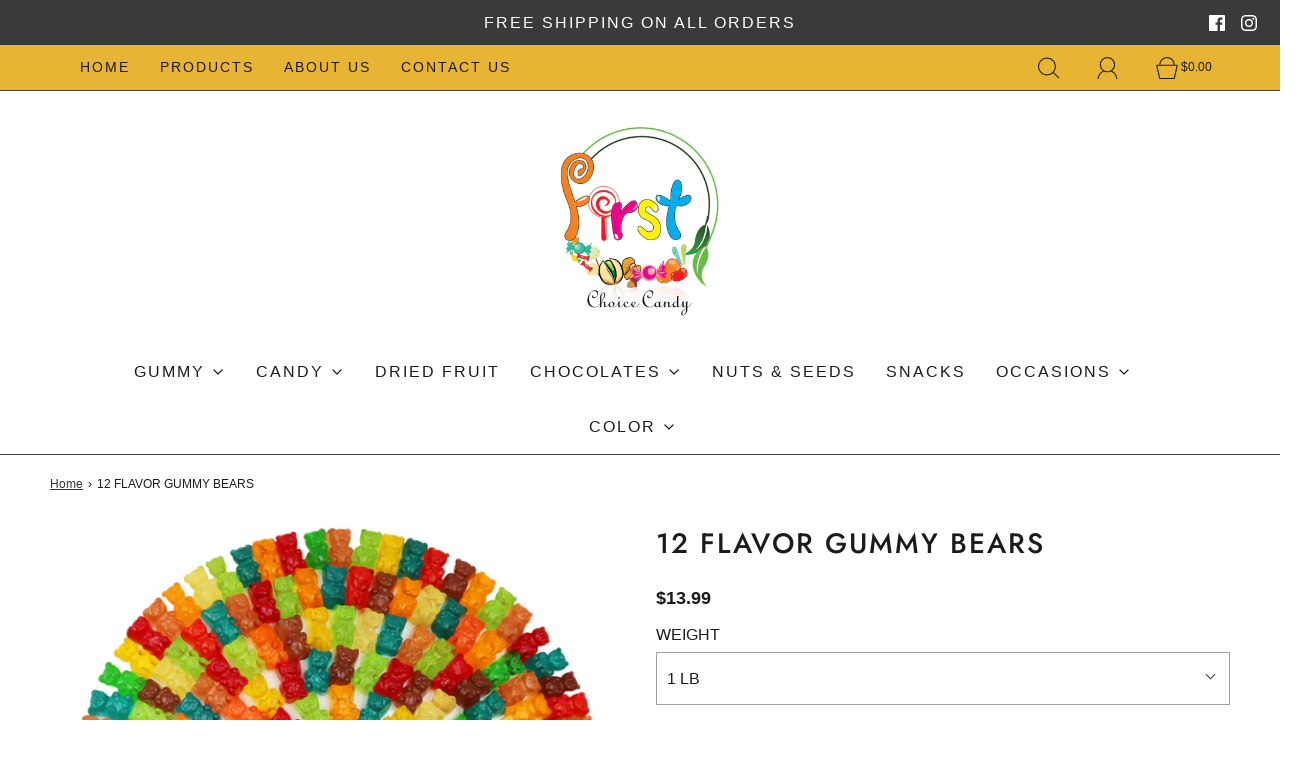

--- FILE ---
content_type: text/html; charset=utf-8
request_url: https://firstchoicecandy.com/products/12-flavor-gummy-bears
body_size: 32415
content:
<!DOCTYPE html>
<html class="no-js" lang="en">
<head>
  <!-- Google Tag Manager -->
<script>(function(w,d,s,l,i){w[l]=w[l]||[];w[l].push({'gtm.start':
new Date().getTime(),event:'gtm.js'});var f=d.getElementsByTagName(s)[0],
j=d.createElement(s),dl=l!='dataLayer'?'&l='+l:'';j.async=true;j.src=
'https://www.googletagmanager.com/gtm.js?id='+i+dl;f.parentNode.insertBefore(j,f);
})(window,document,'script','dataLayer','GTM-TRG3RJX');</script>
<!-- End Google Tag Manager -->

	<meta charset="utf-8"><title>
		12 FLAVOR GUMMY BEARS &ndash; fccandy
	</title>

	<script type="text/javascript">
		document.documentElement.className = document.documentElement.className.replace('no-js', 'js');
	</script>

	
	<meta name="description" content="Delicious and mouth watering. Guaranteed fresh - Meeting and Exceeding Industry Standards in Quality. Have fun with your candy buffet by matching the color scheme of your event with candies. Perfect Gift for Baby Shower, Holiday, Birthday, Get well, Anniversary,Condolences,Celebration.">
	

	
		<meta name="viewport" content="width=device-width, initial-scale=1">
	

	<!-- /snippets/social-meta-tags.liquid -->


<meta property="og:site_name" content="fccandy">
<meta property="og:url" content="https://firstchoicecandy.com/products/12-flavor-gummy-bears">
<meta property="og:title" content="12 FLAVOR GUMMY BEARS">
<meta property="og:type" content="product">
<meta property="og:description" content="Delicious and mouth watering. Guaranteed fresh - Meeting and Exceeding Industry Standards in Quality. Have fun with your candy buffet by matching the color scheme of your event with candies. Perfect Gift for Baby Shower, Holiday, Birthday, Get well, Anniversary,Condolences,Celebration.">

  <meta property="og:price:amount" content="13.99">
  <meta property="og:price:currency" content="USD">

<meta property="og:image" content="http://firstchoicecandy.com/cdn/shop/files/3_d540def8-6409-43c6-8829-aea366e44f49_1200x1200.jpg?v=1697747795"><meta property="og:image" content="http://firstchoicecandy.com/cdn/shop/files/2_ef5ae353-61f6-4a63-b7e7-2cc9d8a0cfe2_1200x1200.jpg?v=1697747799"><meta property="og:image" content="http://firstchoicecandy.com/cdn/shop/files/1_e60b89e9-0841-4185-80be-78a5b84cd4df_1200x1200.jpg?v=1697747802">
<meta property="og:image:alt" content="12 FLAVOR GUMMY BEARS"><meta property="og:image:alt" content="12 FLAVOR GUMMY BEARS"><meta property="og:image:alt" content="12 FLAVOR GUMMY BEARS">
<meta property="og:image:secure_url" content="https://firstchoicecandy.com/cdn/shop/files/3_d540def8-6409-43c6-8829-aea366e44f49_1200x1200.jpg?v=1697747795"><meta property="og:image:secure_url" content="https://firstchoicecandy.com/cdn/shop/files/2_ef5ae353-61f6-4a63-b7e7-2cc9d8a0cfe2_1200x1200.jpg?v=1697747799"><meta property="og:image:secure_url" content="https://firstchoicecandy.com/cdn/shop/files/1_e60b89e9-0841-4185-80be-78a5b84cd4df_1200x1200.jpg?v=1697747802">


<meta name="twitter:card" content="summary_large_image">
<meta name="twitter:title" content="12 FLAVOR GUMMY BEARS">
<meta name="twitter:description" content="Delicious and mouth watering. Guaranteed fresh - Meeting and Exceeding Industry Standards in Quality. Have fun with your candy buffet by matching the color scheme of your event with candies. Perfect Gift for Baby Shower, Holiday, Birthday, Get well, Anniversary,Condolences,Celebration.">


	<link rel="canonical" href="https://firstchoicecandy.com/products/12-flavor-gummy-bears" />

	<!-- CSS -->
	<style>
/*============================================================================
  Typography
==============================================================================*/





@font-face {
  font-family: Jost;
  font-weight: 500;
  font-style: normal;
  font-display: swap;
  src: url("//firstchoicecandy.com/cdn/fonts/jost/jost_n5.7c8497861ffd15f4e1284cd221f14658b0e95d61.woff2") format("woff2"),
       url("//firstchoicecandy.com/cdn/fonts/jost/jost_n5.fb6a06896db583cc2df5ba1b30d9c04383119dd9.woff") format("woff");
}




  



  



  


/*============================================================================
  #General Variables
==============================================================================*/

:root {
  
  --page-background: #ffffff;
  --color-primary: #1b1b1b;
  --color-primary-light: rgba(27, 27, 27, 0.2);
  --disabled-color-primary: rgba(27, 27, 27, 0.5);
  --color-primary-opacity: rgba(27, 27, 27, 0.03);
  --link-color: #333333;
  --active-link-color: #444444;

  --button-background-color: #212121;
  --button-background-hover-color: #000000;
  --button-background-hover-color-lighten: #0d0d0d;
  --button-text-color: #fff;

  --sale-color: #D62426;
  --sale-text-color: #ffffff;
  --sale-color-faint: rgba(214, 36, 38, 0.1);
  --sold-out-color: #000000;
  --sold-out-text-color: #ffffff;

  --header-background: #fff;
  --header-top-bar: #e7b434;
  --header-text: #1b1b1b;
  --header-border-color: #444444;
  --header-hover-background-color: rgba(27, 27, 27, 0.1);
  --header-hover-text: rgba(27, 27, 27, 0.3);
  --header-overlay-text: #1b1b1b;

  --sticky-header-background: #e7b434;
  --sticky-header-hover-background: rgba(27, 27, 27, 0.1);
  --sticky-header-top-bar: #ededed;
  --sticky-header-text: #1b1b1b;
  --sticky-header-hover-text: rgba(27, 27, 27, 0.3);

  --mobile-menu-text: #ffffff;
  --mobile-menu-background: #222222;
  --mobile-menu-border-color: rgba(255, 255, 255, 0.5);

  --footer-background: #e7b434;
  --footer-text: #333333;
  --footer-hover-background-color: rgba(51, 51, 51, 0.1);

  --pop-up-text: #fff;
  --pop-up-background: #333333;

  --free-shipping-background: #BEBEBE;
  --free-shipping-text: #000000;
  
  
  
  --free-shipping-bar-solid: #000000;
  --free-shipping-bar-opacity: rgba(0, 0, 0, 0.5);

  --select-padding: 5px;
  --select-radius: 2px;

  --border-color: rgba(68, 68, 68, 0.5);
  --border-search: rgba(27, 27, 27, 0.1);
  --border-color-subtle: rgba(68, 68, 68, 0.1);
  --border-color-subtle-darken: #373737;

  --header-font-stack: Jost, sans-serif;
  --header-font-weight: 500;
  --header-font-style: normal;
  --header-font-transform: uppercase;

  
  --header-letter-spacing: 2px;
  

  --body-font-stack: "system_ui", -apple-system, 'Segoe UI', Roboto, 'Helvetica Neue', 'Noto Sans', 'Liberation Sans', Arial, sans-serif, 'Apple Color Emoji', 'Segoe UI Emoji', 'Segoe UI Symbol', 'Noto Color Emoji';
  --body-font-weight: 400;
  --body-font-style: normal;
  --body-font-size-int: 16;
  --body-font-size: 16px;
  --body-line-height: 1.6;

  --subheading-font-stack: "system_ui", -apple-system, 'Segoe UI', Roboto, 'Helvetica Neue', 'Noto Sans', 'Liberation Sans', Arial, sans-serif, 'Apple Color Emoji', 'Segoe UI Emoji', 'Segoe UI Symbol', 'Noto Color Emoji';
  --subheading-font-weight: 400;
  --subheading-font-style: normal;
  --subheading-font-transform: uppercase;
  --subheading-case: uppercase;

  
  --heading-base: 40;
  --subheading-base: 18;
  --subheading-2-font-size: 20px;
  --subheading-2-line-height: 28px;
  --product-titles: 28;
  --subpage-header: 28;
  --subpage-header-px: 28px;
  --subpage-header-line-height: 40px;
  --heading-font-size: 40px;
  --heading-line-height: 52px;
  --subheading-font-size: 18px;
  --subheading-line-height: 26px;
  

  --color-image-overlay: #000;
  --color-image-overlay-text: #fff;
  --image-overlay-opacity: calc(45 / 100);

  
  --mobile-menu-link-transform: uppercase;
  --mobile-menu-link-letter-spacing: 2px;
  

  
  --buttons-transform: uppercase;
  --buttons-letter-spacing: 2px;
  

  
    --button-font-family: var(--subheading-font-stack);
    --button-font-weight: var(--subheading-font-weight);
    --button-font-style: var(--subheading-font-style);
  

  --button-font-size: 14px;

  
    --button-font-size-int: var(--body-font-size-int);
  

  
    --subheading-letter-spacing: 1px;
  

  
    --nav-font-family: var(--subheading-font-stack);
    --nav-font-weight: var(--subheading-font-weight);
    --nav-font-style: var(--subheading-font-style);
  

  
    --nav-text-transform: uppercase;
    --nav-letter-spacing: 2px;
  

  
    --nav-font-size-int: var(--body-font-size-int);
  

  --password-text-color: #000000;
  --password-error-background: #feebeb;
  --password-error-text: #7e1412;
  --password-login-background: #111111;
  --password-login-text: #b8b8b8;
  --password-btn-text: #ffffff;
  --password-btn-background: rgba(0, 0, 0, 1);
  --password-btn-background-hover: rgba(125, 125, 125, .6);
  --password-btn-background-success: #4caf50;
  --success-color: #28a745;
  --error-color: #b94a48;

  --delete-button-png: //firstchoicecandy.com/cdn/shop/t/2/assets/delete.png?v=514;
  --loader-svg: //firstchoicecandy.com/cdn/shop/t/2/assets/loader.svg?v=119822953187440061741652188980;

  /* Shop Pay Installments variables */
  --color-body: #ffffff;
  --color-bg: #ffffff;
}
</style>


	
		<link rel="preload" href="//firstchoicecandy.com/cdn/shop/t/2/assets/theme-product.min.css?v=71640228633765103751654702198" as="style">
	  	<link href="//firstchoicecandy.com/cdn/shop/t/2/assets/theme-product.min.css?v=71640228633765103751654702198" rel="stylesheet" type="text/css" media="all" />
	

	<link href="//firstchoicecandy.com/cdn/shop/t/2/assets/custom.css?v=60929843993882887651652188976" rel="stylesheet" type="text/css" media="all" />

	



	
		<link rel="shortcut icon" href="//firstchoicecandy.com/cdn/shop/files/FCC-Logo_32x32.png?v=1659636740" type="image/png">
	

	<link rel="sitemap" type="application/xml" title="Sitemap" href="/sitemap.xml" />

	<script>window.performance && window.performance.mark && window.performance.mark('shopify.content_for_header.start');</script><meta name="google-site-verification" content="LUH04rOmPzioxoC95oUkMF8z09MYOFSVn_Zqtdzi3q4">
<meta id="shopify-digital-wallet" name="shopify-digital-wallet" content="/61806739625/digital_wallets/dialog">
<meta name="shopify-checkout-api-token" content="567bf7105a79be1ad99589b11a42463d">
<meta id="in-context-paypal-metadata" data-shop-id="61806739625" data-venmo-supported="false" data-environment="production" data-locale="en_US" data-paypal-v4="true" data-currency="USD">
<link rel="alternate" type="application/json+oembed" href="https://firstchoicecandy.com/products/12-flavor-gummy-bears.oembed">
<script async="async" src="/checkouts/internal/preloads.js?locale=en-US"></script>
<link rel="preconnect" href="https://shop.app" crossorigin="anonymous">
<script async="async" src="https://shop.app/checkouts/internal/preloads.js?locale=en-US&shop_id=61806739625" crossorigin="anonymous"></script>
<script id="shopify-features" type="application/json">{"accessToken":"567bf7105a79be1ad99589b11a42463d","betas":["rich-media-storefront-analytics"],"domain":"firstchoicecandy.com","predictiveSearch":true,"shopId":61806739625,"locale":"en"}</script>
<script>var Shopify = Shopify || {};
Shopify.shop = "fccandy.myshopify.com";
Shopify.locale = "en";
Shopify.currency = {"active":"USD","rate":"1.0"};
Shopify.country = "US";
Shopify.theme = {"name":"Fresh","id":129934524585,"schema_name":"Fresh","schema_version":"31.0.4","theme_store_id":908,"role":"main"};
Shopify.theme.handle = "null";
Shopify.theme.style = {"id":null,"handle":null};
Shopify.cdnHost = "firstchoicecandy.com/cdn";
Shopify.routes = Shopify.routes || {};
Shopify.routes.root = "/";</script>
<script type="module">!function(o){(o.Shopify=o.Shopify||{}).modules=!0}(window);</script>
<script>!function(o){function n(){var o=[];function n(){o.push(Array.prototype.slice.apply(arguments))}return n.q=o,n}var t=o.Shopify=o.Shopify||{};t.loadFeatures=n(),t.autoloadFeatures=n()}(window);</script>
<script>
  window.ShopifyPay = window.ShopifyPay || {};
  window.ShopifyPay.apiHost = "shop.app\/pay";
  window.ShopifyPay.redirectState = null;
</script>
<script id="shop-js-analytics" type="application/json">{"pageType":"product"}</script>
<script defer="defer" async type="module" src="//firstchoicecandy.com/cdn/shopifycloud/shop-js/modules/v2/client.init-shop-cart-sync_BdyHc3Nr.en.esm.js"></script>
<script defer="defer" async type="module" src="//firstchoicecandy.com/cdn/shopifycloud/shop-js/modules/v2/chunk.common_Daul8nwZ.esm.js"></script>
<script type="module">
  await import("//firstchoicecandy.com/cdn/shopifycloud/shop-js/modules/v2/client.init-shop-cart-sync_BdyHc3Nr.en.esm.js");
await import("//firstchoicecandy.com/cdn/shopifycloud/shop-js/modules/v2/chunk.common_Daul8nwZ.esm.js");

  window.Shopify.SignInWithShop?.initShopCartSync?.({"fedCMEnabled":true,"windoidEnabled":true});

</script>
<script defer="defer" async type="module" src="//firstchoicecandy.com/cdn/shopifycloud/shop-js/modules/v2/client.payment-terms_MV4M3zvL.en.esm.js"></script>
<script defer="defer" async type="module" src="//firstchoicecandy.com/cdn/shopifycloud/shop-js/modules/v2/chunk.common_Daul8nwZ.esm.js"></script>
<script defer="defer" async type="module" src="//firstchoicecandy.com/cdn/shopifycloud/shop-js/modules/v2/chunk.modal_CQq8HTM6.esm.js"></script>
<script type="module">
  await import("//firstchoicecandy.com/cdn/shopifycloud/shop-js/modules/v2/client.payment-terms_MV4M3zvL.en.esm.js");
await import("//firstchoicecandy.com/cdn/shopifycloud/shop-js/modules/v2/chunk.common_Daul8nwZ.esm.js");
await import("//firstchoicecandy.com/cdn/shopifycloud/shop-js/modules/v2/chunk.modal_CQq8HTM6.esm.js");

  
</script>
<script>
  window.Shopify = window.Shopify || {};
  if (!window.Shopify.featureAssets) window.Shopify.featureAssets = {};
  window.Shopify.featureAssets['shop-js'] = {"shop-cart-sync":["modules/v2/client.shop-cart-sync_QYOiDySF.en.esm.js","modules/v2/chunk.common_Daul8nwZ.esm.js"],"init-fed-cm":["modules/v2/client.init-fed-cm_DchLp9rc.en.esm.js","modules/v2/chunk.common_Daul8nwZ.esm.js"],"shop-button":["modules/v2/client.shop-button_OV7bAJc5.en.esm.js","modules/v2/chunk.common_Daul8nwZ.esm.js"],"init-windoid":["modules/v2/client.init-windoid_DwxFKQ8e.en.esm.js","modules/v2/chunk.common_Daul8nwZ.esm.js"],"shop-cash-offers":["modules/v2/client.shop-cash-offers_DWtL6Bq3.en.esm.js","modules/v2/chunk.common_Daul8nwZ.esm.js","modules/v2/chunk.modal_CQq8HTM6.esm.js"],"shop-toast-manager":["modules/v2/client.shop-toast-manager_CX9r1SjA.en.esm.js","modules/v2/chunk.common_Daul8nwZ.esm.js"],"init-shop-email-lookup-coordinator":["modules/v2/client.init-shop-email-lookup-coordinator_UhKnw74l.en.esm.js","modules/v2/chunk.common_Daul8nwZ.esm.js"],"pay-button":["modules/v2/client.pay-button_DzxNnLDY.en.esm.js","modules/v2/chunk.common_Daul8nwZ.esm.js"],"avatar":["modules/v2/client.avatar_BTnouDA3.en.esm.js"],"init-shop-cart-sync":["modules/v2/client.init-shop-cart-sync_BdyHc3Nr.en.esm.js","modules/v2/chunk.common_Daul8nwZ.esm.js"],"shop-login-button":["modules/v2/client.shop-login-button_D8B466_1.en.esm.js","modules/v2/chunk.common_Daul8nwZ.esm.js","modules/v2/chunk.modal_CQq8HTM6.esm.js"],"init-customer-accounts-sign-up":["modules/v2/client.init-customer-accounts-sign-up_C8fpPm4i.en.esm.js","modules/v2/client.shop-login-button_D8B466_1.en.esm.js","modules/v2/chunk.common_Daul8nwZ.esm.js","modules/v2/chunk.modal_CQq8HTM6.esm.js"],"init-shop-for-new-customer-accounts":["modules/v2/client.init-shop-for-new-customer-accounts_CVTO0Ztu.en.esm.js","modules/v2/client.shop-login-button_D8B466_1.en.esm.js","modules/v2/chunk.common_Daul8nwZ.esm.js","modules/v2/chunk.modal_CQq8HTM6.esm.js"],"init-customer-accounts":["modules/v2/client.init-customer-accounts_dRgKMfrE.en.esm.js","modules/v2/client.shop-login-button_D8B466_1.en.esm.js","modules/v2/chunk.common_Daul8nwZ.esm.js","modules/v2/chunk.modal_CQq8HTM6.esm.js"],"shop-follow-button":["modules/v2/client.shop-follow-button_CkZpjEct.en.esm.js","modules/v2/chunk.common_Daul8nwZ.esm.js","modules/v2/chunk.modal_CQq8HTM6.esm.js"],"lead-capture":["modules/v2/client.lead-capture_BntHBhfp.en.esm.js","modules/v2/chunk.common_Daul8nwZ.esm.js","modules/v2/chunk.modal_CQq8HTM6.esm.js"],"checkout-modal":["modules/v2/client.checkout-modal_CfxcYbTm.en.esm.js","modules/v2/chunk.common_Daul8nwZ.esm.js","modules/v2/chunk.modal_CQq8HTM6.esm.js"],"shop-login":["modules/v2/client.shop-login_Da4GZ2H6.en.esm.js","modules/v2/chunk.common_Daul8nwZ.esm.js","modules/v2/chunk.modal_CQq8HTM6.esm.js"],"payment-terms":["modules/v2/client.payment-terms_MV4M3zvL.en.esm.js","modules/v2/chunk.common_Daul8nwZ.esm.js","modules/v2/chunk.modal_CQq8HTM6.esm.js"]};
</script>
<script>(function() {
  var isLoaded = false;
  function asyncLoad() {
    if (isLoaded) return;
    isLoaded = true;
    var urls = ["\/\/cdn.shopify.com\/proxy\/b3906a998314b8392c215588eddadd1d1fba680b429ee8ddeda70d5bb6f7366d\/d1639lhkj5l89m.cloudfront.net\/js\/storefront\/uppromote.js?shop=fccandy.myshopify.com\u0026sp-cache-control=cHVibGljLCBtYXgtYWdlPTkwMA"];
    for (var i = 0; i < urls.length; i++) {
      var s = document.createElement('script');
      s.type = 'text/javascript';
      s.async = true;
      s.src = urls[i];
      var x = document.getElementsByTagName('script')[0];
      x.parentNode.insertBefore(s, x);
    }
  };
  if(window.attachEvent) {
    window.attachEvent('onload', asyncLoad);
  } else {
    window.addEventListener('load', asyncLoad, false);
  }
})();</script>
<script id="__st">var __st={"a":61806739625,"offset":-28800,"reqid":"075ecbb9-0194-4fde-85c2-df8e5faea9aa-1768958765","pageurl":"firstchoicecandy.com\/products\/12-flavor-gummy-bears","u":"bb569d7fecea","p":"product","rtyp":"product","rid":7758837776553};</script>
<script>window.ShopifyPaypalV4VisibilityTracking = true;</script>
<script id="captcha-bootstrap">!function(){'use strict';const t='contact',e='account',n='new_comment',o=[[t,t],['blogs',n],['comments',n],[t,'customer']],c=[[e,'customer_login'],[e,'guest_login'],[e,'recover_customer_password'],[e,'create_customer']],r=t=>t.map((([t,e])=>`form[action*='/${t}']:not([data-nocaptcha='true']) input[name='form_type'][value='${e}']`)).join(','),a=t=>()=>t?[...document.querySelectorAll(t)].map((t=>t.form)):[];function s(){const t=[...o],e=r(t);return a(e)}const i='password',u='form_key',d=['recaptcha-v3-token','g-recaptcha-response','h-captcha-response',i],f=()=>{try{return window.sessionStorage}catch{return}},m='__shopify_v',_=t=>t.elements[u];function p(t,e,n=!1){try{const o=window.sessionStorage,c=JSON.parse(o.getItem(e)),{data:r}=function(t){const{data:e,action:n}=t;return t[m]||n?{data:e,action:n}:{data:t,action:n}}(c);for(const[e,n]of Object.entries(r))t.elements[e]&&(t.elements[e].value=n);n&&o.removeItem(e)}catch(o){console.error('form repopulation failed',{error:o})}}const l='form_type',E='cptcha';function T(t){t.dataset[E]=!0}const w=window,h=w.document,L='Shopify',v='ce_forms',y='captcha';let A=!1;((t,e)=>{const n=(g='f06e6c50-85a8-45c8-87d0-21a2b65856fe',I='https://cdn.shopify.com/shopifycloud/storefront-forms-hcaptcha/ce_storefront_forms_captcha_hcaptcha.v1.5.2.iife.js',D={infoText:'Protected by hCaptcha',privacyText:'Privacy',termsText:'Terms'},(t,e,n)=>{const o=w[L][v],c=o.bindForm;if(c)return c(t,g,e,D).then(n);var r;o.q.push([[t,g,e,D],n]),r=I,A||(h.body.append(Object.assign(h.createElement('script'),{id:'captcha-provider',async:!0,src:r})),A=!0)});var g,I,D;w[L]=w[L]||{},w[L][v]=w[L][v]||{},w[L][v].q=[],w[L][y]=w[L][y]||{},w[L][y].protect=function(t,e){n(t,void 0,e),T(t)},Object.freeze(w[L][y]),function(t,e,n,w,h,L){const[v,y,A,g]=function(t,e,n){const i=e?o:[],u=t?c:[],d=[...i,...u],f=r(d),m=r(i),_=r(d.filter((([t,e])=>n.includes(e))));return[a(f),a(m),a(_),s()]}(w,h,L),I=t=>{const e=t.target;return e instanceof HTMLFormElement?e:e&&e.form},D=t=>v().includes(t);t.addEventListener('submit',(t=>{const e=I(t);if(!e)return;const n=D(e)&&!e.dataset.hcaptchaBound&&!e.dataset.recaptchaBound,o=_(e),c=g().includes(e)&&(!o||!o.value);(n||c)&&t.preventDefault(),c&&!n&&(function(t){try{if(!f())return;!function(t){const e=f();if(!e)return;const n=_(t);if(!n)return;const o=n.value;o&&e.removeItem(o)}(t);const e=Array.from(Array(32),(()=>Math.random().toString(36)[2])).join('');!function(t,e){_(t)||t.append(Object.assign(document.createElement('input'),{type:'hidden',name:u})),t.elements[u].value=e}(t,e),function(t,e){const n=f();if(!n)return;const o=[...t.querySelectorAll(`input[type='${i}']`)].map((({name:t})=>t)),c=[...d,...o],r={};for(const[a,s]of new FormData(t).entries())c.includes(a)||(r[a]=s);n.setItem(e,JSON.stringify({[m]:1,action:t.action,data:r}))}(t,e)}catch(e){console.error('failed to persist form',e)}}(e),e.submit())}));const S=(t,e)=>{t&&!t.dataset[E]&&(n(t,e.some((e=>e===t))),T(t))};for(const o of['focusin','change'])t.addEventListener(o,(t=>{const e=I(t);D(e)&&S(e,y())}));const B=e.get('form_key'),M=e.get(l),P=B&&M;t.addEventListener('DOMContentLoaded',(()=>{const t=y();if(P)for(const e of t)e.elements[l].value===M&&p(e,B);[...new Set([...A(),...v().filter((t=>'true'===t.dataset.shopifyCaptcha))])].forEach((e=>S(e,t)))}))}(h,new URLSearchParams(w.location.search),n,t,e,['guest_login'])})(!0,!0)}();</script>
<script integrity="sha256-4kQ18oKyAcykRKYeNunJcIwy7WH5gtpwJnB7kiuLZ1E=" data-source-attribution="shopify.loadfeatures" defer="defer" src="//firstchoicecandy.com/cdn/shopifycloud/storefront/assets/storefront/load_feature-a0a9edcb.js" crossorigin="anonymous"></script>
<script crossorigin="anonymous" defer="defer" src="//firstchoicecandy.com/cdn/shopifycloud/storefront/assets/shopify_pay/storefront-65b4c6d7.js?v=20250812"></script>
<script data-source-attribution="shopify.dynamic_checkout.dynamic.init">var Shopify=Shopify||{};Shopify.PaymentButton=Shopify.PaymentButton||{isStorefrontPortableWallets:!0,init:function(){window.Shopify.PaymentButton.init=function(){};var t=document.createElement("script");t.src="https://firstchoicecandy.com/cdn/shopifycloud/portable-wallets/latest/portable-wallets.en.js",t.type="module",document.head.appendChild(t)}};
</script>
<script data-source-attribution="shopify.dynamic_checkout.buyer_consent">
  function portableWalletsHideBuyerConsent(e){var t=document.getElementById("shopify-buyer-consent"),n=document.getElementById("shopify-subscription-policy-button");t&&n&&(t.classList.add("hidden"),t.setAttribute("aria-hidden","true"),n.removeEventListener("click",e))}function portableWalletsShowBuyerConsent(e){var t=document.getElementById("shopify-buyer-consent"),n=document.getElementById("shopify-subscription-policy-button");t&&n&&(t.classList.remove("hidden"),t.removeAttribute("aria-hidden"),n.addEventListener("click",e))}window.Shopify?.PaymentButton&&(window.Shopify.PaymentButton.hideBuyerConsent=portableWalletsHideBuyerConsent,window.Shopify.PaymentButton.showBuyerConsent=portableWalletsShowBuyerConsent);
</script>
<script data-source-attribution="shopify.dynamic_checkout.cart.bootstrap">document.addEventListener("DOMContentLoaded",(function(){function t(){return document.querySelector("shopify-accelerated-checkout-cart, shopify-accelerated-checkout")}if(t())Shopify.PaymentButton.init();else{new MutationObserver((function(e,n){t()&&(Shopify.PaymentButton.init(),n.disconnect())})).observe(document.body,{childList:!0,subtree:!0})}}));
</script>
<link id="shopify-accelerated-checkout-styles" rel="stylesheet" media="screen" href="https://firstchoicecandy.com/cdn/shopifycloud/portable-wallets/latest/accelerated-checkout-backwards-compat.css" crossorigin="anonymous">
<style id="shopify-accelerated-checkout-cart">
        #shopify-buyer-consent {
  margin-top: 1em;
  display: inline-block;
  width: 100%;
}

#shopify-buyer-consent.hidden {
  display: none;
}

#shopify-subscription-policy-button {
  background: none;
  border: none;
  padding: 0;
  text-decoration: underline;
  font-size: inherit;
  cursor: pointer;
}

#shopify-subscription-policy-button::before {
  box-shadow: none;
}

      </style>

<script>window.performance && window.performance.mark && window.performance.mark('shopify.content_for_header.end');</script>

	<script type="text/javascript">
	window.lazySizesConfig = window.lazySizesConfig || {};
	window.lazySizesConfig.rias = window.lazySizesConfig.rias || {};

	// configure available widths to replace with the {width} placeholder
	window.lazySizesConfig.rias.widths = [150, 300, 600, 900, 1200, 1500, 1800, 2100];

	window.wetheme = {
		name: 'Fresh',
	};
	</script>

	

	
<link href="https://monorail-edge.shopifysvc.com" rel="dns-prefetch">
<script>(function(){if ("sendBeacon" in navigator && "performance" in window) {try {var session_token_from_headers = performance.getEntriesByType('navigation')[0].serverTiming.find(x => x.name == '_s').description;} catch {var session_token_from_headers = undefined;}var session_cookie_matches = document.cookie.match(/_shopify_s=([^;]*)/);var session_token_from_cookie = session_cookie_matches && session_cookie_matches.length === 2 ? session_cookie_matches[1] : "";var session_token = session_token_from_headers || session_token_from_cookie || "";function handle_abandonment_event(e) {var entries = performance.getEntries().filter(function(entry) {return /monorail-edge.shopifysvc.com/.test(entry.name);});if (!window.abandonment_tracked && entries.length === 0) {window.abandonment_tracked = true;var currentMs = Date.now();var navigation_start = performance.timing.navigationStart;var payload = {shop_id: 61806739625,url: window.location.href,navigation_start,duration: currentMs - navigation_start,session_token,page_type: "product"};window.navigator.sendBeacon("https://monorail-edge.shopifysvc.com/v1/produce", JSON.stringify({schema_id: "online_store_buyer_site_abandonment/1.1",payload: payload,metadata: {event_created_at_ms: currentMs,event_sent_at_ms: currentMs}}));}}window.addEventListener('pagehide', handle_abandonment_event);}}());</script>
<script id="web-pixels-manager-setup">(function e(e,d,r,n,o){if(void 0===o&&(o={}),!Boolean(null===(a=null===(i=window.Shopify)||void 0===i?void 0:i.analytics)||void 0===a?void 0:a.replayQueue)){var i,a;window.Shopify=window.Shopify||{};var t=window.Shopify;t.analytics=t.analytics||{};var s=t.analytics;s.replayQueue=[],s.publish=function(e,d,r){return s.replayQueue.push([e,d,r]),!0};try{self.performance.mark("wpm:start")}catch(e){}var l=function(){var e={modern:/Edge?\/(1{2}[4-9]|1[2-9]\d|[2-9]\d{2}|\d{4,})\.\d+(\.\d+|)|Firefox\/(1{2}[4-9]|1[2-9]\d|[2-9]\d{2}|\d{4,})\.\d+(\.\d+|)|Chrom(ium|e)\/(9{2}|\d{3,})\.\d+(\.\d+|)|(Maci|X1{2}).+ Version\/(15\.\d+|(1[6-9]|[2-9]\d|\d{3,})\.\d+)([,.]\d+|)( \(\w+\)|)( Mobile\/\w+|) Safari\/|Chrome.+OPR\/(9{2}|\d{3,})\.\d+\.\d+|(CPU[ +]OS|iPhone[ +]OS|CPU[ +]iPhone|CPU IPhone OS|CPU iPad OS)[ +]+(15[._]\d+|(1[6-9]|[2-9]\d|\d{3,})[._]\d+)([._]\d+|)|Android:?[ /-](13[3-9]|1[4-9]\d|[2-9]\d{2}|\d{4,})(\.\d+|)(\.\d+|)|Android.+Firefox\/(13[5-9]|1[4-9]\d|[2-9]\d{2}|\d{4,})\.\d+(\.\d+|)|Android.+Chrom(ium|e)\/(13[3-9]|1[4-9]\d|[2-9]\d{2}|\d{4,})\.\d+(\.\d+|)|SamsungBrowser\/([2-9]\d|\d{3,})\.\d+/,legacy:/Edge?\/(1[6-9]|[2-9]\d|\d{3,})\.\d+(\.\d+|)|Firefox\/(5[4-9]|[6-9]\d|\d{3,})\.\d+(\.\d+|)|Chrom(ium|e)\/(5[1-9]|[6-9]\d|\d{3,})\.\d+(\.\d+|)([\d.]+$|.*Safari\/(?![\d.]+ Edge\/[\d.]+$))|(Maci|X1{2}).+ Version\/(10\.\d+|(1[1-9]|[2-9]\d|\d{3,})\.\d+)([,.]\d+|)( \(\w+\)|)( Mobile\/\w+|) Safari\/|Chrome.+OPR\/(3[89]|[4-9]\d|\d{3,})\.\d+\.\d+|(CPU[ +]OS|iPhone[ +]OS|CPU[ +]iPhone|CPU IPhone OS|CPU iPad OS)[ +]+(10[._]\d+|(1[1-9]|[2-9]\d|\d{3,})[._]\d+)([._]\d+|)|Android:?[ /-](13[3-9]|1[4-9]\d|[2-9]\d{2}|\d{4,})(\.\d+|)(\.\d+|)|Mobile Safari.+OPR\/([89]\d|\d{3,})\.\d+\.\d+|Android.+Firefox\/(13[5-9]|1[4-9]\d|[2-9]\d{2}|\d{4,})\.\d+(\.\d+|)|Android.+Chrom(ium|e)\/(13[3-9]|1[4-9]\d|[2-9]\d{2}|\d{4,})\.\d+(\.\d+|)|Android.+(UC? ?Browser|UCWEB|U3)[ /]?(15\.([5-9]|\d{2,})|(1[6-9]|[2-9]\d|\d{3,})\.\d+)\.\d+|SamsungBrowser\/(5\.\d+|([6-9]|\d{2,})\.\d+)|Android.+MQ{2}Browser\/(14(\.(9|\d{2,})|)|(1[5-9]|[2-9]\d|\d{3,})(\.\d+|))(\.\d+|)|K[Aa][Ii]OS\/(3\.\d+|([4-9]|\d{2,})\.\d+)(\.\d+|)/},d=e.modern,r=e.legacy,n=navigator.userAgent;return n.match(d)?"modern":n.match(r)?"legacy":"unknown"}(),u="modern"===l?"modern":"legacy",c=(null!=n?n:{modern:"",legacy:""})[u],f=function(e){return[e.baseUrl,"/wpm","/b",e.hashVersion,"modern"===e.buildTarget?"m":"l",".js"].join("")}({baseUrl:d,hashVersion:r,buildTarget:u}),m=function(e){var d=e.version,r=e.bundleTarget,n=e.surface,o=e.pageUrl,i=e.monorailEndpoint;return{emit:function(e){var a=e.status,t=e.errorMsg,s=(new Date).getTime(),l=JSON.stringify({metadata:{event_sent_at_ms:s},events:[{schema_id:"web_pixels_manager_load/3.1",payload:{version:d,bundle_target:r,page_url:o,status:a,surface:n,error_msg:t},metadata:{event_created_at_ms:s}}]});if(!i)return console&&console.warn&&console.warn("[Web Pixels Manager] No Monorail endpoint provided, skipping logging."),!1;try{return self.navigator.sendBeacon.bind(self.navigator)(i,l)}catch(e){}var u=new XMLHttpRequest;try{return u.open("POST",i,!0),u.setRequestHeader("Content-Type","text/plain"),u.send(l),!0}catch(e){return console&&console.warn&&console.warn("[Web Pixels Manager] Got an unhandled error while logging to Monorail."),!1}}}}({version:r,bundleTarget:l,surface:e.surface,pageUrl:self.location.href,monorailEndpoint:e.monorailEndpoint});try{o.browserTarget=l,function(e){var d=e.src,r=e.async,n=void 0===r||r,o=e.onload,i=e.onerror,a=e.sri,t=e.scriptDataAttributes,s=void 0===t?{}:t,l=document.createElement("script"),u=document.querySelector("head"),c=document.querySelector("body");if(l.async=n,l.src=d,a&&(l.integrity=a,l.crossOrigin="anonymous"),s)for(var f in s)if(Object.prototype.hasOwnProperty.call(s,f))try{l.dataset[f]=s[f]}catch(e){}if(o&&l.addEventListener("load",o),i&&l.addEventListener("error",i),u)u.appendChild(l);else{if(!c)throw new Error("Did not find a head or body element to append the script");c.appendChild(l)}}({src:f,async:!0,onload:function(){if(!function(){var e,d;return Boolean(null===(d=null===(e=window.Shopify)||void 0===e?void 0:e.analytics)||void 0===d?void 0:d.initialized)}()){var d=window.webPixelsManager.init(e)||void 0;if(d){var r=window.Shopify.analytics;r.replayQueue.forEach((function(e){var r=e[0],n=e[1],o=e[2];d.publishCustomEvent(r,n,o)})),r.replayQueue=[],r.publish=d.publishCustomEvent,r.visitor=d.visitor,r.initialized=!0}}},onerror:function(){return m.emit({status:"failed",errorMsg:"".concat(f," has failed to load")})},sri:function(e){var d=/^sha384-[A-Za-z0-9+/=]+$/;return"string"==typeof e&&d.test(e)}(c)?c:"",scriptDataAttributes:o}),m.emit({status:"loading"})}catch(e){m.emit({status:"failed",errorMsg:(null==e?void 0:e.message)||"Unknown error"})}}})({shopId: 61806739625,storefrontBaseUrl: "https://firstchoicecandy.com",extensionsBaseUrl: "https://extensions.shopifycdn.com/cdn/shopifycloud/web-pixels-manager",monorailEndpoint: "https://monorail-edge.shopifysvc.com/unstable/produce_batch",surface: "storefront-renderer",enabledBetaFlags: ["2dca8a86"],webPixelsConfigList: [{"id":"1293975721","configuration":"{\"config\":\"{\\\"google_tag_ids\\\":[\\\"G-XV62G1YF8G\\\",\\\"AW-10778655516\\\",\\\"GT-NNZPRLWB\\\"],\\\"target_country\\\":\\\"ZZ\\\",\\\"gtag_events\\\":[{\\\"type\\\":\\\"begin_checkout\\\",\\\"action_label\\\":[\\\"G-XV62G1YF8G\\\",\\\"AW-10778655516\\\/V73qCMbcy5MbEJz21JMo\\\"]},{\\\"type\\\":\\\"search\\\",\\\"action_label\\\":[\\\"G-XV62G1YF8G\\\",\\\"AW-10778655516\\\/lAZBCNLcy5MbEJz21JMo\\\"]},{\\\"type\\\":\\\"view_item\\\",\\\"action_label\\\":[\\\"G-XV62G1YF8G\\\",\\\"AW-10778655516\\\/et2lCM_cy5MbEJz21JMo\\\",\\\"MC-FB8K01J8M1\\\"]},{\\\"type\\\":\\\"purchase\\\",\\\"action_label\\\":[\\\"G-XV62G1YF8G\\\",\\\"AW-10778655516\\\/L47GCMPcy5MbEJz21JMo\\\",\\\"MC-FB8K01J8M1\\\"]},{\\\"type\\\":\\\"page_view\\\",\\\"action_label\\\":[\\\"G-XV62G1YF8G\\\",\\\"AW-10778655516\\\/NfFxCMzcy5MbEJz21JMo\\\",\\\"MC-FB8K01J8M1\\\"]},{\\\"type\\\":\\\"add_payment_info\\\",\\\"action_label\\\":[\\\"G-XV62G1YF8G\\\",\\\"AW-10778655516\\\/LiswCNXcy5MbEJz21JMo\\\"]},{\\\"type\\\":\\\"add_to_cart\\\",\\\"action_label\\\":[\\\"G-XV62G1YF8G\\\",\\\"AW-10778655516\\\/9j7xCMncy5MbEJz21JMo\\\"]}],\\\"enable_monitoring_mode\\\":false}\"}","eventPayloadVersion":"v1","runtimeContext":"OPEN","scriptVersion":"b2a88bafab3e21179ed38636efcd8a93","type":"APP","apiClientId":1780363,"privacyPurposes":[],"dataSharingAdjustments":{"protectedCustomerApprovalScopes":["read_customer_address","read_customer_email","read_customer_name","read_customer_personal_data","read_customer_phone"]}},{"id":"1282441385","configuration":"{\"shopId\":\"225883\",\"env\":\"production\",\"metaData\":\"[]\"}","eventPayloadVersion":"v1","runtimeContext":"STRICT","scriptVersion":"8e11013497942cd9be82d03af35714e6","type":"APP","apiClientId":2773553,"privacyPurposes":[],"dataSharingAdjustments":{"protectedCustomerApprovalScopes":["read_customer_address","read_customer_email","read_customer_name","read_customer_personal_data","read_customer_phone"]}},{"id":"484442281","configuration":"{\"pixelCode\":\"CNGDS8JC77UCB9C5BUQG\"}","eventPayloadVersion":"v1","runtimeContext":"STRICT","scriptVersion":"22e92c2ad45662f435e4801458fb78cc","type":"APP","apiClientId":4383523,"privacyPurposes":["ANALYTICS","MARKETING","SALE_OF_DATA"],"dataSharingAdjustments":{"protectedCustomerApprovalScopes":["read_customer_address","read_customer_email","read_customer_name","read_customer_personal_data","read_customer_phone"]}},{"id":"shopify-app-pixel","configuration":"{}","eventPayloadVersion":"v1","runtimeContext":"STRICT","scriptVersion":"0450","apiClientId":"shopify-pixel","type":"APP","privacyPurposes":["ANALYTICS","MARKETING"]},{"id":"shopify-custom-pixel","eventPayloadVersion":"v1","runtimeContext":"LAX","scriptVersion":"0450","apiClientId":"shopify-pixel","type":"CUSTOM","privacyPurposes":["ANALYTICS","MARKETING"]}],isMerchantRequest: false,initData: {"shop":{"name":"fccandy","paymentSettings":{"currencyCode":"USD"},"myshopifyDomain":"fccandy.myshopify.com","countryCode":"US","storefrontUrl":"https:\/\/firstchoicecandy.com"},"customer":null,"cart":null,"checkout":null,"productVariants":[{"price":{"amount":13.99,"currencyCode":"USD"},"product":{"title":"12 FLAVOR GUMMY BEARS","vendor":"fccandy","id":"7758837776553","untranslatedTitle":"12 FLAVOR GUMMY BEARS","url":"\/products\/12-flavor-gummy-bears","type":"GUMMY"},"id":"43122648416425","image":{"src":"\/\/firstchoicecandy.com\/cdn\/shop\/files\/3_d540def8-6409-43c6-8829-aea366e44f49.jpg?v=1697747795"},"sku":"","title":"1 LB","untranslatedTitle":"1 LB"},{"price":{"amount":15.99,"currencyCode":"USD"},"product":{"title":"12 FLAVOR GUMMY BEARS","vendor":"fccandy","id":"7758837776553","untranslatedTitle":"12 FLAVOR GUMMY BEARS","url":"\/products\/12-flavor-gummy-bears","type":"GUMMY"},"id":"43122648449193","image":{"src":"\/\/firstchoicecandy.com\/cdn\/shop\/files\/3_d540def8-6409-43c6-8829-aea366e44f49.jpg?v=1697747795"},"sku":"","title":"2 LB","untranslatedTitle":"2 LB"},{"price":{"amount":18.99,"currencyCode":"USD"},"product":{"title":"12 FLAVOR GUMMY BEARS","vendor":"fccandy","id":"7758837776553","untranslatedTitle":"12 FLAVOR GUMMY BEARS","url":"\/products\/12-flavor-gummy-bears","type":"GUMMY"},"id":"43122648481961","image":{"src":"\/\/firstchoicecandy.com\/cdn\/shop\/files\/3_d540def8-6409-43c6-8829-aea366e44f49.jpg?v=1697747795"},"sku":"","title":"2.5 LB","untranslatedTitle":"2.5 LB"},{"price":{"amount":29.99,"currencyCode":"USD"},"product":{"title":"12 FLAVOR GUMMY BEARS","vendor":"fccandy","id":"7758837776553","untranslatedTitle":"12 FLAVOR GUMMY BEARS","url":"\/products\/12-flavor-gummy-bears","type":"GUMMY"},"id":"43122648514729","image":{"src":"\/\/firstchoicecandy.com\/cdn\/shop\/files\/3_d540def8-6409-43c6-8829-aea366e44f49.jpg?v=1697747795"},"sku":"","title":"5 LB","untranslatedTitle":"5 LB"}],"purchasingCompany":null},},"https://firstchoicecandy.com/cdn","fcfee988w5aeb613cpc8e4bc33m6693e112",{"modern":"","legacy":""},{"shopId":"61806739625","storefrontBaseUrl":"https:\/\/firstchoicecandy.com","extensionBaseUrl":"https:\/\/extensions.shopifycdn.com\/cdn\/shopifycloud\/web-pixels-manager","surface":"storefront-renderer","enabledBetaFlags":"[\"2dca8a86\"]","isMerchantRequest":"false","hashVersion":"fcfee988w5aeb613cpc8e4bc33m6693e112","publish":"custom","events":"[[\"page_viewed\",{}],[\"product_viewed\",{\"productVariant\":{\"price\":{\"amount\":13.99,\"currencyCode\":\"USD\"},\"product\":{\"title\":\"12 FLAVOR GUMMY BEARS\",\"vendor\":\"fccandy\",\"id\":\"7758837776553\",\"untranslatedTitle\":\"12 FLAVOR GUMMY BEARS\",\"url\":\"\/products\/12-flavor-gummy-bears\",\"type\":\"GUMMY\"},\"id\":\"43122648416425\",\"image\":{\"src\":\"\/\/firstchoicecandy.com\/cdn\/shop\/files\/3_d540def8-6409-43c6-8829-aea366e44f49.jpg?v=1697747795\"},\"sku\":\"\",\"title\":\"1 LB\",\"untranslatedTitle\":\"1 LB\"}}]]"});</script><script>
  window.ShopifyAnalytics = window.ShopifyAnalytics || {};
  window.ShopifyAnalytics.meta = window.ShopifyAnalytics.meta || {};
  window.ShopifyAnalytics.meta.currency = 'USD';
  var meta = {"product":{"id":7758837776553,"gid":"gid:\/\/shopify\/Product\/7758837776553","vendor":"fccandy","type":"GUMMY","handle":"12-flavor-gummy-bears","variants":[{"id":43122648416425,"price":1399,"name":"12 FLAVOR GUMMY BEARS - 1 LB","public_title":"1 LB","sku":""},{"id":43122648449193,"price":1599,"name":"12 FLAVOR GUMMY BEARS - 2 LB","public_title":"2 LB","sku":""},{"id":43122648481961,"price":1899,"name":"12 FLAVOR GUMMY BEARS - 2.5 LB","public_title":"2.5 LB","sku":""},{"id":43122648514729,"price":2999,"name":"12 FLAVOR GUMMY BEARS - 5 LB","public_title":"5 LB","sku":""}],"remote":false},"page":{"pageType":"product","resourceType":"product","resourceId":7758837776553,"requestId":"075ecbb9-0194-4fde-85c2-df8e5faea9aa-1768958765"}};
  for (var attr in meta) {
    window.ShopifyAnalytics.meta[attr] = meta[attr];
  }
</script>
<script class="analytics">
  (function () {
    var customDocumentWrite = function(content) {
      var jquery = null;

      if (window.jQuery) {
        jquery = window.jQuery;
      } else if (window.Checkout && window.Checkout.$) {
        jquery = window.Checkout.$;
      }

      if (jquery) {
        jquery('body').append(content);
      }
    };

    var hasLoggedConversion = function(token) {
      if (token) {
        return document.cookie.indexOf('loggedConversion=' + token) !== -1;
      }
      return false;
    }

    var setCookieIfConversion = function(token) {
      if (token) {
        var twoMonthsFromNow = new Date(Date.now());
        twoMonthsFromNow.setMonth(twoMonthsFromNow.getMonth() + 2);

        document.cookie = 'loggedConversion=' + token + '; expires=' + twoMonthsFromNow;
      }
    }

    var trekkie = window.ShopifyAnalytics.lib = window.trekkie = window.trekkie || [];
    if (trekkie.integrations) {
      return;
    }
    trekkie.methods = [
      'identify',
      'page',
      'ready',
      'track',
      'trackForm',
      'trackLink'
    ];
    trekkie.factory = function(method) {
      return function() {
        var args = Array.prototype.slice.call(arguments);
        args.unshift(method);
        trekkie.push(args);
        return trekkie;
      };
    };
    for (var i = 0; i < trekkie.methods.length; i++) {
      var key = trekkie.methods[i];
      trekkie[key] = trekkie.factory(key);
    }
    trekkie.load = function(config) {
      trekkie.config = config || {};
      trekkie.config.initialDocumentCookie = document.cookie;
      var first = document.getElementsByTagName('script')[0];
      var script = document.createElement('script');
      script.type = 'text/javascript';
      script.onerror = function(e) {
        var scriptFallback = document.createElement('script');
        scriptFallback.type = 'text/javascript';
        scriptFallback.onerror = function(error) {
                var Monorail = {
      produce: function produce(monorailDomain, schemaId, payload) {
        var currentMs = new Date().getTime();
        var event = {
          schema_id: schemaId,
          payload: payload,
          metadata: {
            event_created_at_ms: currentMs,
            event_sent_at_ms: currentMs
          }
        };
        return Monorail.sendRequest("https://" + monorailDomain + "/v1/produce", JSON.stringify(event));
      },
      sendRequest: function sendRequest(endpointUrl, payload) {
        // Try the sendBeacon API
        if (window && window.navigator && typeof window.navigator.sendBeacon === 'function' && typeof window.Blob === 'function' && !Monorail.isIos12()) {
          var blobData = new window.Blob([payload], {
            type: 'text/plain'
          });

          if (window.navigator.sendBeacon(endpointUrl, blobData)) {
            return true;
          } // sendBeacon was not successful

        } // XHR beacon

        var xhr = new XMLHttpRequest();

        try {
          xhr.open('POST', endpointUrl);
          xhr.setRequestHeader('Content-Type', 'text/plain');
          xhr.send(payload);
        } catch (e) {
          console.log(e);
        }

        return false;
      },
      isIos12: function isIos12() {
        return window.navigator.userAgent.lastIndexOf('iPhone; CPU iPhone OS 12_') !== -1 || window.navigator.userAgent.lastIndexOf('iPad; CPU OS 12_') !== -1;
      }
    };
    Monorail.produce('monorail-edge.shopifysvc.com',
      'trekkie_storefront_load_errors/1.1',
      {shop_id: 61806739625,
      theme_id: 129934524585,
      app_name: "storefront",
      context_url: window.location.href,
      source_url: "//firstchoicecandy.com/cdn/s/trekkie.storefront.cd680fe47e6c39ca5d5df5f0a32d569bc48c0f27.min.js"});

        };
        scriptFallback.async = true;
        scriptFallback.src = '//firstchoicecandy.com/cdn/s/trekkie.storefront.cd680fe47e6c39ca5d5df5f0a32d569bc48c0f27.min.js';
        first.parentNode.insertBefore(scriptFallback, first);
      };
      script.async = true;
      script.src = '//firstchoicecandy.com/cdn/s/trekkie.storefront.cd680fe47e6c39ca5d5df5f0a32d569bc48c0f27.min.js';
      first.parentNode.insertBefore(script, first);
    };
    trekkie.load(
      {"Trekkie":{"appName":"storefront","development":false,"defaultAttributes":{"shopId":61806739625,"isMerchantRequest":null,"themeId":129934524585,"themeCityHash":"780308864114884460","contentLanguage":"en","currency":"USD","eventMetadataId":"e582d08c-57c6-485d-9f8b-2c38b7d30140"},"isServerSideCookieWritingEnabled":true,"monorailRegion":"shop_domain","enabledBetaFlags":["65f19447"]},"Session Attribution":{},"S2S":{"facebookCapiEnabled":false,"source":"trekkie-storefront-renderer","apiClientId":580111}}
    );

    var loaded = false;
    trekkie.ready(function() {
      if (loaded) return;
      loaded = true;

      window.ShopifyAnalytics.lib = window.trekkie;

      var originalDocumentWrite = document.write;
      document.write = customDocumentWrite;
      try { window.ShopifyAnalytics.merchantGoogleAnalytics.call(this); } catch(error) {};
      document.write = originalDocumentWrite;

      window.ShopifyAnalytics.lib.page(null,{"pageType":"product","resourceType":"product","resourceId":7758837776553,"requestId":"075ecbb9-0194-4fde-85c2-df8e5faea9aa-1768958765","shopifyEmitted":true});

      var match = window.location.pathname.match(/checkouts\/(.+)\/(thank_you|post_purchase)/)
      var token = match? match[1]: undefined;
      if (!hasLoggedConversion(token)) {
        setCookieIfConversion(token);
        window.ShopifyAnalytics.lib.track("Viewed Product",{"currency":"USD","variantId":43122648416425,"productId":7758837776553,"productGid":"gid:\/\/shopify\/Product\/7758837776553","name":"12 FLAVOR GUMMY BEARS - 1 LB","price":"13.99","sku":"","brand":"fccandy","variant":"1 LB","category":"GUMMY","nonInteraction":true,"remote":false},undefined,undefined,{"shopifyEmitted":true});
      window.ShopifyAnalytics.lib.track("monorail:\/\/trekkie_storefront_viewed_product\/1.1",{"currency":"USD","variantId":43122648416425,"productId":7758837776553,"productGid":"gid:\/\/shopify\/Product\/7758837776553","name":"12 FLAVOR GUMMY BEARS - 1 LB","price":"13.99","sku":"","brand":"fccandy","variant":"1 LB","category":"GUMMY","nonInteraction":true,"remote":false,"referer":"https:\/\/firstchoicecandy.com\/products\/12-flavor-gummy-bears"});
      }
    });


        var eventsListenerScript = document.createElement('script');
        eventsListenerScript.async = true;
        eventsListenerScript.src = "//firstchoicecandy.com/cdn/shopifycloud/storefront/assets/shop_events_listener-3da45d37.js";
        document.getElementsByTagName('head')[0].appendChild(eventsListenerScript);

})();</script>
  <script>
  if (!window.ga || (window.ga && typeof window.ga !== 'function')) {
    window.ga = function ga() {
      (window.ga.q = window.ga.q || []).push(arguments);
      if (window.Shopify && window.Shopify.analytics && typeof window.Shopify.analytics.publish === 'function') {
        window.Shopify.analytics.publish("ga_stub_called", {}, {sendTo: "google_osp_migration"});
      }
      console.error("Shopify's Google Analytics stub called with:", Array.from(arguments), "\nSee https://help.shopify.com/manual/promoting-marketing/pixels/pixel-migration#google for more information.");
    };
    if (window.Shopify && window.Shopify.analytics && typeof window.Shopify.analytics.publish === 'function') {
      window.Shopify.analytics.publish("ga_stub_initialized", {}, {sendTo: "google_osp_migration"});
    }
  }
</script>
<script
  defer
  src="https://firstchoicecandy.com/cdn/shopifycloud/perf-kit/shopify-perf-kit-3.0.4.min.js"
  data-application="storefront-renderer"
  data-shop-id="61806739625"
  data-render-region="gcp-us-central1"
  data-page-type="product"
  data-theme-instance-id="129934524585"
  data-theme-name="Fresh"
  data-theme-version="31.0.4"
  data-monorail-region="shop_domain"
  data-resource-timing-sampling-rate="10"
  data-shs="true"
  data-shs-beacon="true"
  data-shs-export-with-fetch="true"
  data-shs-logs-sample-rate="1"
  data-shs-beacon-endpoint="https://firstchoicecandy.com/api/collect"
></script>
</head>




<body
	id="12-flavor-gummy-bears"
	class="page-title--12-flavor-gummy-bears template-product flexbox-wrapper"
	data-cart-type="drawer"
	
>
  <!-- Google Tag Manager (noscript) -->
<noscript><iframe src="https://www.googletagmanager.com/ns.html?id=GTM-TRG3RJX"
height="0" width="0" style="display:none;visibility:hidden"></iframe></noscript>
<!-- End Google Tag Manager (noscript) -->
	<div class="main-body-wrapper" id="PageContainer" data-cart-action="cart" data-cart-type="drawer">
		
			<aside id="cartSlideoutAside">
  <form
    action="/cart"
    method="post"
    novalidate
    class="cart-drawer-form"
  >
    <div
      id="cartSlideoutWrapper"
      class="fresh-shopping-right slideout-panel-hidden cart-drawer-right"
      role="dialog"
      aria-labelledby="cart_dialog_label"
      aria-describedby="cart_dialog_status"
      aria-modal="true"
    >

    
      <div data-free-shipping-msg >
        
 
 








<div class="cart-free-shipping-encouragement" >

  <div>
    
        <p>Spend $0.01 more and get free shipping!</p>
    
    
  </div>

  <div class="cart-free-shipping-encouragement__bar--bg">
      <div class="cart-free-shipping-encouragement__bar--progress" style="width: 0.0%;"></div>
  </div>

</div>
      </div>
    


      <div class="cart-drawer__top">
        <div class="cart-drawer__empty-div"></div>
        <h2
          class="type-subheading type-subheading--1 wow"
          id="cart_dialog_label"
        >
          <span class="cart-drawer--title">Your Cart</span>
        </h2>

        <div class="cart-close-icon-wrapper">
          <button
            class="slide-menu cart-close-icon cart-menu-close alt-focus"
            aria-label="Open cart sidebar"
            type="button"
          >
            <i data-feather="x"></i>
          </button>
        </div>
      </div>

      <div class="ajax-cart--top-wrapper">

        <div class="ajax-cart--cart-discount">
          <div
            class="cart--order-discount-wrapper custom-font ajax-cart-discount-wrapper"
          ></div>
        </div>

<ul class="cart-items"></ul>

        <span class="cart-price-text">Subtotal</span>

        <div class="ajax-cart--cart-original-price">
          <span class="cart-item-original-total-price"
            ><span class="money">$0.00</span></span
          >
        </div>

        <div class="ajax-cart--total-price">
          <h2
            id="cart_dialog_status"
            role="status"
            class="js-cart-drawer-status sr-only"
          ></h2>

          <h3 id="cart_drawer_subtotal">
            <span class="cart-total-price js-cart-total" id="cart-price">
              <span class="money">$0.00</span>
            </span>
          </h3>
        </div><p class="cart--shipping-message taxes-and-shipping-message">Taxes and <a href="/policies/shipping-policy">shipping</a> calculated at checkout
</p>

        <div class="slide-checkout-buttons">
          <button
            type="submit"
            name="checkout"
            class="btn alt-focus cart-button-checkout"
          >
            <span class="cart-button-checkout-text">Place your order</span>
            <span class="cart-button-checkout-spinner lds-dual-ring hide"></span>
          </button>

          

          <button
            class="btn btn-default cart-menu-close secondary-button alt-focus"
            type="button"
          >
            Continue Shopping
          </button>
        </div>

        

      </div>

      <div class="cart-error-box"></div>

      <div aria-live="polite" class="cart-empty-box">
        Your basket is empty
      </div>

      <script type="application/template" id="cart-item-template">
        <li>
        	<article class="cart-item">
        		<div class="cart-item-image--wrapper">
        			<a class="cart-item-link" href="/products/12-flavor-gummy-bears" tabindex="-1">
        				<img
        					class="cart-item-image"
        					src="/product/image.jpg"
        					alt=""
        				/>
        			</a>
        		</div>
        		<div class="cart-item-details--wrapper">
        			<h3 class="cart-item__title">
        				<a href="/products/12-flavor-gummy-bears" class="cart-item-link cart-item-details--product-title-wrapper">
        					<span class="cart-item-product-title"></span>
        					<span class="cart-item-variant-title hide"></span>
        					<span class="cart-item-selling-plan hide"></span>
        				</a>
        			</h3>

        			<div class="cart-item-price-wrapper">
        				<span class="sr-only">Now</span>
        				<span class="cart-item-price"></span>
        				<span class="sr-only">Was</span>
        				<span class="cart-item-price-original"></span>
        				<span class="cart-item-price-per-unit"></span>
        			</div>

        			<ul class="order-discount--cart-list" aria-label="Discount"></ul>

        			<div class="cart-item--quantity-remove-wrapper">
        				<div class="cart-item--quantity-wrapper">
        					<button
        						type="button"
        						class="alt-focus cart-item-quantity-button cart-item-decrease"
        						data-amount="-1"
        						aria-label="Reduce item quantity by one"
        					>-</button>
                  <label for="cart-item--quantity-input" class="sr-only"></label>
        					<input
                    id="cart-item--quantity-input"
        						type="text"
        						class="cart-item-quantity"
        						min="1"
        						pattern="[0-9]*"
        						aria-label="Quantity"
        					>
        					<button
        						type="button"
        						class="alt-focus cart-item-quantity-button cart-item-increase"
        						data-amount="1"
        						aria-label="Increase item quantity by one"
        					>+</button>
        				</div>

        				<div class="cart-item-remove-button-container">
        					<button type="button" id="cart-item-remove-button" class="alt-focus" aria-label="Remove product">
                    <svg xmlns="http://www.w3.org/2000/svg" fill="none" stroke="currentColor" stroke-linecap="round" stroke-linejoin="round" stroke-width="2" class="feather feather-trash-2" viewBox="0 0 24 24"><path d="M3 6h18M19 6v14a2 2 0 01-2 2H7a2 2 0 01-2-2V6m3 0V4a2 2 0 012-2h4a2 2 0 012 2v2M10 11v6M14 11v6"/></svg>
                  </button>
        				</div>
        			</div>

              <div class="errors hide"></div>

        		</div>
        	</article>
        </li>
      </script>
      <script type="application/json" id="initial-cart">
        {"note":null,"attributes":{},"original_total_price":0,"total_price":0,"total_discount":0,"total_weight":0.0,"item_count":0,"items":[],"requires_shipping":false,"currency":"USD","items_subtotal_price":0,"cart_level_discount_applications":[],"checkout_charge_amount":0}
      </script>

      

    <div class="row">
      <div class="col">
        
          <div class="title-bar custom-font">
            
            
              <h4 class="wow animated" style="visibility: visible;">Disclaimer</h4>
            
          </div>
        
      </div>
    </div>

      <div class="homepage-indiv-section-wrapper grid--full homepage-featured-content-wrapper wow animated" style="visibility: visible;">
        <div class="row">
        
            <div class="col-md-10 offset-md-1 col-12 homepage-featured-rich-text">
          

          
            <small>While we work to ensure that product information is correct, on occasion manufacturers may alter their ingredient lists. Actual product packaging and materials may contain more and/or different information than that shown on our Website. We recommend that you do not solely rely on the 
information presented and that you always read labels, warnings, and directions before using or consuming a product. For additional information about a product, please contact the manufacturer. Content on this site is for reference purposes and is not intended to substitute for advice given by a physician, pharmacist, or other licensed health-care professional. 
You should not use this information as self-diagnosis or for treating a health problem or disease. Contact your health-care provider immediately if you suspect that you have a medical problem. Information and statements regarding dietary supplements have not been evaluated by the Food and Drug Administration and are not intended to diagnose, treat, cure, 
or prevent any disease or health condition. First Choice Candy assumes no liability for inaccuracies or misstatements about products. Product Repackaged From Bulk Packaging. Repackaged in a facility that also processes Peanut, Tree Nuts, Wheat, Soy, Milk Products and spices based on product's type. Statements regarding dietary supplements have not been 
evaluated by the FDA and are not intended to diagnose, treat, cure, or prevent any disease or health condition.</small></div>
          

        
      </div>
    </div>

    </div>
  </form>
</aside>

		

		<div id="main-body" data-editor-open="false">

			<noscript>
				<div class="no-js disclaimer container">
					<p>This store requires javascript to be enabled for some features to work correctly</p>
				</div>
			</noscript>

			<div id="slideout-overlay"></div>

			<div id="shopify-section-announcement-bar" class="shopify-section"><link href="//firstchoicecandy.com/cdn/shop/t/2/assets/section-announcement-bar.min.css?v=95941561520219434021652188981" rel="stylesheet" type="text/css" media="all" />



  
  

  

    <style>
      .notification-bar{
        background-color: #3a3a3a;
        color: #ffffff;
      }

      .notification-bar a{
        color: #ffffff;
      }
    </style>

    <div class="notification-bar custom-font notification-bar--with-text notification-bar--with-icons">
      
        <div class="notification-bar__empty-div">
        </div>
      

      
        <div class="notification-bar__message">
        
          <p>FREE Shipping on all orders</p>
        
        </div>
      

      
        <div class="header-social-links">
          
      

<ul class="sm-icons" class="clearfix">

	
		<li class="sm-facebook">
			<a href="http://facebook.com/First-Choice-Candy-1531012667162312" target="_blank" rel="noopener noreferrer" aria-labelledby="facebook_title">
				<svg role="img" viewBox="0 0 24 24" xmlns="http://www.w3.org/2000/svg" aria-hidden="true"><title>Facebook icon</title><path d="M22.676 0H1.324C.593 0 0 .593 0 1.324v21.352C0 23.408.593 24 1.324 24h11.494v-9.294H9.689v-3.621h3.129V8.41c0-3.099 1.894-4.785 4.659-4.785 1.325 0 2.464.097 2.796.141v3.24h-1.921c-1.5 0-1.792.721-1.792 1.771v2.311h3.584l-.465 3.63H16.56V24h6.115c.733 0 1.325-.592 1.325-1.324V1.324C24 .593 23.408 0 22.676 0"/></svg>	
				<p class="d-none m-0" id="facebook_title">Facebook</p>
			</a>
		</li>
	

	

	
		<li class="sm-instagram">
			<a href="http://instagram.com/firstchoicecandy" target="_blank" rel="noopener noreferrer" aria-labelledby="instagram_title">
				<svg role="img" viewBox="0 0 24 24" xmlns="http://www.w3.org/2000/svg"><title>Instagram icon</title><path d="M12 0C8.74 0 8.333.015 7.053.072 5.775.132 4.905.333 4.14.63c-.789.306-1.459.717-2.126 1.384S.935 3.35.63 4.14C.333 4.905.131 5.775.072 7.053.012 8.333 0 8.74 0 12s.015 3.667.072 4.947c.06 1.277.261 2.148.558 2.913.306.788.717 1.459 1.384 2.126.667.666 1.336 1.079 2.126 1.384.766.296 1.636.499 2.913.558C8.333 23.988 8.74 24 12 24s3.667-.015 4.947-.072c1.277-.06 2.148-.262 2.913-.558.788-.306 1.459-.718 2.126-1.384.666-.667 1.079-1.335 1.384-2.126.296-.765.499-1.636.558-2.913.06-1.28.072-1.687.072-4.947s-.015-3.667-.072-4.947c-.06-1.277-.262-2.149-.558-2.913-.306-.789-.718-1.459-1.384-2.126C21.319 1.347 20.651.935 19.86.63c-.765-.297-1.636-.499-2.913-.558C15.667.012 15.26 0 12 0zm0 2.16c3.203 0 3.585.016 4.85.071 1.17.055 1.805.249 2.227.415.562.217.96.477 1.382.896.419.42.679.819.896 1.381.164.422.36 1.057.413 2.227.057 1.266.07 1.646.07 4.85s-.015 3.585-.074 4.85c-.061 1.17-.256 1.805-.421 2.227-.224.562-.479.96-.899 1.382-.419.419-.824.679-1.38.896-.42.164-1.065.36-2.235.413-1.274.057-1.649.07-4.859.07-3.211 0-3.586-.015-4.859-.074-1.171-.061-1.816-.256-2.236-.421-.569-.224-.96-.479-1.379-.899-.421-.419-.69-.824-.9-1.38-.165-.42-.359-1.065-.42-2.235-.045-1.26-.061-1.649-.061-4.844 0-3.196.016-3.586.061-4.861.061-1.17.255-1.814.42-2.234.21-.57.479-.96.9-1.381.419-.419.81-.689 1.379-.898.42-.166 1.051-.361 2.221-.421 1.275-.045 1.65-.06 4.859-.06l.045.03zm0 3.678c-3.405 0-6.162 2.76-6.162 6.162 0 3.405 2.76 6.162 6.162 6.162 3.405 0 6.162-2.76 6.162-6.162 0-3.405-2.76-6.162-6.162-6.162zM12 16c-2.21 0-4-1.79-4-4s1.79-4 4-4 4 1.79 4 4-1.79 4-4 4zm7.846-10.405c0 .795-.646 1.44-1.44 1.44-.795 0-1.44-.646-1.44-1.44 0-.794.646-1.439 1.44-1.439.793-.001 1.44.645 1.44 1.439z"/></svg>
				<p class="d-none m-0" id="instagram_title">Instagram</p>
			</a>
		</li>
	

	

	

	

	

	

	

	

	

</ul>



    
        </div>
      
    </div>

  




</div>
			<div id="shopify-section-header" class="shopify-section"><style>
  .site-header__logo-image img,
  .overlay-logo-image {
    max-width: 180px;
  }

  @media screen and (min-width: 992px) {
    .site-header__logo-image img,
    .overlay-logo-image {
      width: 180px;
    }
    .header-content--logo {
      width: 180px;
      flex-basis: 180px;
    }
  }

  @media screen and (max-width: 768px) {
    #site-header svg, .sticky-header-wrapper svg {
        height: 24px;
    }
  }

  .header-wrapper:not(.header-search--expanded) .top-search #search-wrapper {
    background: var(--header-background)!important;
    border: 1px solid transparent !important;
    border-bottom: 1px solid var(--header-background)!important;
  }

  .header-wrapper:not(.header-search--expanded) .top-search input {
    color: var(--header-text)!important;
  }

  .header-wrapper:not(.header-search--expanded)  #top-search-wrapper #search_text::placeholder {
    color: var(--header-text);
  }

  .header-wrapper:not(.header-search--expanded) #top-search-wrapper #search_text::-webkit-input-placeholder {
    color: var(--header-text);
  }

  .header-wrapper:not(.header-search--expanded) #top-search-wrapper #search_text:-ms-input-placeholder {
    color: var(--header-text);
  }

  .header-wrapper:not(.header-search--expanded) #top-search-wrapper #search_text::-moz-placeholder {
    color: var(--header-text);
  }

  .header-wrapper:not(.header-search--expanded) #top-search-wrapper #search_text:-moz-placeholder {
    color: var(--header-text);
  }

  .header-wrapper .predictive-search-group {
    background-color: var(--header-background)!important;
  }

  .header-wrapper .search-results__meta {
    background: var(--header-background)!important;
  }

  .header-wrapper .search-results__meta-view-all a {
    color: var(--header-text)!important;
  }

  .header-wrapper .search-results-panel .predictive-search-group h2 {
    color: var(--header-text);
  }

  .header-wrapper .search-results-panel .predictive-search-group .search-vendor, .search-results-panel .predictive-search-group .money {
    color: var(--header-text);
  }

  .header-wrapper .search--result-group h5 a {
    color: var(--header-text)!important;
  }

  .header-wrapper .predictive-loading {
    color: var(--header-text)!important;
  }

  .header-wrapper,
  .header-content--top-bar,
  .sticky-header-wrapper {
    border-bottom: 1px solid var(--header-border-color);
  }

  .mega-menu--dropdown-wrapper .dropdown-menu:not(.dropdown-menu--mega) {
    border: 1px solid var(--header-border-color);
  }

  .mega-menu--dropdown-wrapper .dropdown-menu--mega {
    border-top: 1px solid var(--header-border-color);
  }

  .mega-menu .dropdown-submenu {
    border-right: 1px solid var(--header-border-color);
  }

</style>






<div class="header-wrapper logo-placement--center sticky-scroll-up" data-wetheme-section-type="header" data-wetheme-section-id="header">


<div class="sticky-header-wrapper hide-sticky-logo">
  <div class="sticky-header-wrapper__inner">
    <div class="sticky-desktop-header d-none d-lg-block"></div>
    <div class="sticky-desktop-menu d-none d-lg-block "></div>
    <div class="sticky-header-search d-none d-lg-block">
      <li class="sticky-header-search-icon">
        
          <button
            type="button"
            class="icons--inline search-show alt-focus header-link header-link--button"
            title="Search" tabindex="0"
            aria-label="Open search bar"
            aria-controls="top-search-wrapper"
          >
            
              <span class="header-icon">
                <svg xmlns="http://www.w3.org/2000/svg" fill="none" viewBox="0 0 21 20"><circle cx="8.571" cy="8.571" r="8.071" stroke="currentColor"/><path stroke="currentColor" d="M0-.5h8.081" transform="rotate(45 -10.316 23.87)"/></svg>
              </span>
            
          </button>
        
      </li>
    </div>
    <div class="sticky-mobile-header d-lg-none">
      
    </div>
  </div>
</div>


<div class="header-logo-wrapper" data-section-id="header" data-section-type="header-section">

<nav
  id="theme-menu"
  class="mobile-menu-wrapper slideout-panel-hidden"
  role="dialog"
  aria-label="Navigation"
  aria-modal="true"
>
  


<script type="application/json" id="mobile-menu-data">
  {
      
          
          
          "0": {
              "level": 0,
              "url": "/collections/gummy",
              "title": "GUMMY",
              "links": [
                  
                      "0--0",
                  
                      "0--1",
                  
                      "0--2"
                  
              ]
          }
          
            
              , "0--0": {
              "level": 1,
              "url": "/collections/gummy-belts",
              "title": "GUMMY BELTS",
              "links": [
                  
              ]
          }
          
          
            
              , "0--1": {
              "level": 1,
              "url": "/collections/gummy-rings",
              "title": "GUMMY RINGS",
              "links": [
                  
              ]
          }
          
          
            
              , "0--2": {
              "level": 1,
              "url": "/collections/gummy-bears",
              "title": "GUMMY BEARS",
              "links": [
                  
              ]
          }
          
          
      
          
          ,
          "1": {
              "level": 0,
              "url": "/collections/candy",
              "title": "CANDY",
              "links": [
                  
                      "1--0",
                  
                      "1--1",
                  
                      "1--2",
                  
                      "1--3",
                  
                      "1--4",
                  
                      "1--5",
                  
                      "1--6",
                  
                      "1--7",
                  
                      "1--8",
                  
                      "1--9"
                  
              ]
          }
          
            
              , "1--0": {
              "level": 1,
              "url": "/collections/gumballs",
              "title": "GUMBALLS",
              "links": [
                  
              ]
          }
          
          
            
              , "1--1": {
              "level": 1,
              "url": "/collections/jelly-beans",
              "title": "JELLY BEANS",
              "links": [
                  
              ]
          }
          
          
            
              , "1--2": {
              "level": 1,
              "url": "/collections/hard-candy",
              "title": "HARD CANDIES",
              "links": [
                  
              ]
          }
          
          
            
              , "1--3": {
              "level": 1,
              "url": "/collections/chewy-balls",
              "title": "SOUR CHEWY BALLS",
              "links": [
                  
              ]
          }
          
          
            
              , "1--4": {
              "level": 1,
              "url": "/collections/jawbreakers",
              "title": "JAWBREAKERS",
              "links": [
                  
              ]
          }
          
          
            
              , "1--5": {
              "level": 1,
              "url": "/collections/jordan-almonds",
              "title": "JORDAN ALMONDS",
              "links": [
                  
              ]
          }
          
          
            
              , "1--6": {
              "level": 1,
              "url": "/collections/taffy",
              "title": "TAFFY",
              "links": [
                  
              ]
          }
          
          
            
              , "1--7": {
              "level": 1,
              "url": "/collections/rock-candy-striings",
              "title": "ROCK CANDY STRINGS",
              "links": [
                  
              ]
          }
          
          
            
              , "1--8": {
              "level": 1,
              "url": "/collections/rock-candy-crystals",
              "title": "ROCK CANDY CRYSTALS",
              "links": [
                  
              ]
          }
          
          
            
              , "1--9": {
              "level": 1,
              "url": "/collections/jelly-fruit-slice",
              "title": "JELLY FRUIT SLICE",
              "links": [
                  
              ]
          }
          
          
      
          
          ,
          "2": {
              "level": 0,
              "url": "/collections/dried-fruit",
              "title": "Dried Fruit",
              "links": [
                  
              ]
          }
          
      
          
          ,
          "3": {
              "level": 0,
              "url": "/collections/chocolate",
              "title": "CHOCOLATES",
              "links": [
                  
                      "3--0",
                  
                      "3--1",
                  
                      "3--2",
                  
                      "3--3",
                  
                      "3--4"
                  
              ]
          }
          
            
              , "3--0": {
              "level": 1,
              "url": "/collections/sixlets",
              "title": "SIXLETS",
              "links": [
                  
              ]
          }
          
          
            
              , "3--1": {
              "level": 1,
              "url": "/collections/chocolate",
              "title": "CHOCOLATE MALT BALLS ",
              "links": [
                  
                      "3--1--0",
                  
                      "3--1--1"
                  
              ]
          }
          
          
          , "3--1--0": {
              "level": 2,
              "url": "/products/milk-chocolate-malt-balls",
              "title": "MILK CHOCOLATE MALT BALLS ",
              "links": []
          }
          
          
          , "3--1--1": {
              "level": 2,
              "url": "/products/malt-balls-dark-chocolate",
              "title": "DARK CHOCLATE MALT BALLS ",
              "links": []
          }
          
          
            
              , "3--2": {
              "level": 1,
              "url": "/collections/chocolate",
              "title": "CHOCOLATE ALMONDS ",
              "links": [
                  
                      "3--2--0"
                  
              ]
          }
          
          
          , "3--2--0": {
              "level": 2,
              "url": "/products/gourmet-dark-chocolate-covered-almond",
              "title": "DARK  CHOCOLATE ALMONDS ",
              "links": []
          }
          
          
            
              , "3--3": {
              "level": 1,
              "url": "/collections/chocolate",
              "title": "CHOCOLATE RAISINS ",
              "links": [
                  
                      "3--3--0"
                  
              ]
          }
          
          
          , "3--3--0": {
              "level": 2,
              "url": "/products/dark-chocolate-covered-raisins",
              "title": "DARK CHOCOLATE RAISINS ",
              "links": []
          }
          
          
            
              , "3--4": {
              "level": 1,
              "url": "/collections/chocolate",
              "title": "CHOCOLATE ESPRESSO BEANS ",
              "links": [
                  
                      "3--4--0"
                  
              ]
          }
          
          
          , "3--4--0": {
              "level": 2,
              "url": "/products/dark-chocolate-covered-espresso-beans",
              "title": "DARK CHOCOLATE ESPRESSO BEANS ",
              "links": []
          }
          
          
      
          
          ,
          "4": {
              "level": 0,
              "url": "/collections/nuts-seeds",
              "title": "NUTS \u0026 SEEDS ",
              "links": [
                  
              ]
          }
          
      
          
          ,
          "5": {
              "level": 0,
              "url": "/collections/snacks",
              "title": "SNACKS",
              "links": [
                  
              ]
          }
          
      
          
          ,
          "6": {
              "level": 0,
              "url": "#",
              "title": "OCCASIONS",
              "links": [
                  
                      "6--0",
                  
                      "6--1",
                  
                      "6--2",
                  
                      "6--3",
                  
                      "6--4",
                  
                      "6--5"
                  
              ]
          }
          
            
              , "6--0": {
              "level": 1,
              "url": "/collections/baby-shower",
              "title": "BABY SHOWER ",
              "links": [
                  
                      "6--0--0",
                  
                      "6--0--1"
                  
              ]
          }
          
          
          , "6--0--0": {
              "level": 2,
              "url": "/collections/its-a-boy",
              "title": "ITS A BOY ",
              "links": []
          }
          
          
          , "6--0--1": {
              "level": 2,
              "url": "/collections/its-a-girl",
              "title": "ITS A GIRL ",
              "links": []
          }
          
          
            
              , "6--1": {
              "level": 1,
              "url": "/collections/birthday",
              "title": "BIRTHDAY",
              "links": [
                  
              ]
          }
          
          
            
              , "6--2": {
              "level": 1,
              "url": "/collections/wedding",
              "title": "WEDDING",
              "links": [
                  
              ]
          }
          
          
            
              , "6--3": {
              "level": 1,
              "url": "/collections/christmas",
              "title": "CHRISTMAS",
              "links": [
                  
              ]
          }
          
          
            
              , "6--4": {
              "level": 1,
              "url": "/collections/halloween",
              "title": "HALLOWEEN",
              "links": [
                  
              ]
          }
          
          
            
              , "6--5": {
              "level": 1,
              "url": "/collections/valentine",
              "title": "VALENTINE",
              "links": [
                  
              ]
          }
          
          
      
          
          ,
          "7": {
              "level": 0,
              "url": "#",
              "title": "Color",
              "links": [
                  
                      "7--0",
                  
                      "7--1",
                  
                      "7--2",
                  
                      "7--3",
                  
                      "7--4",
                  
                      "7--5",
                  
                      "7--6",
                  
                      "7--7",
                  
                      "7--8",
                  
                      "7--9",
                  
                      "7--10",
                  
                      "7--11"
                  
              ]
          }
          
            
              , "7--0": {
              "level": 1,
              "url": "/collections/black",
              "title": "Black",
              "links": [
                  
              ]
          }
          
          
            
              , "7--1": {
              "level": 1,
              "url": "/collections/blue",
              "title": "Blue",
              "links": [
                  
              ]
          }
          
          
            
              , "7--2": {
              "level": 1,
              "url": "/collections/gold",
              "title": "Gold",
              "links": [
                  
              ]
          }
          
          
            
              , "7--3": {
              "level": 1,
              "url": "/collections/green",
              "title": "Green",
              "links": [
                  
              ]
          }
          
          
            
              , "7--4": {
              "level": 1,
              "url": "/collections/brown",
              "title": "Lavender",
              "links": [
                  
              ]
          }
          
          
            
              , "7--5": {
              "level": 1,
              "url": "/collections/orange",
              "title": "Orange",
              "links": [
                  
              ]
          }
          
          
            
              , "7--6": {
              "level": 1,
              "url": "/collections/pink",
              "title": "Pink",
              "links": [
                  
              ]
          }
          
          
            
              , "7--7": {
              "level": 1,
              "url": "/collections/purple",
              "title": "Purple",
              "links": [
                  
              ]
          }
          
          
            
              , "7--8": {
              "level": 1,
              "url": "/collections/red-candy",
              "title": "Red",
              "links": [
                  
              ]
          }
          
          
            
              , "7--9": {
              "level": 1,
              "url": "/collections/silver",
              "title": "Silver",
              "links": [
                  
              ]
          }
          
          
            
              , "7--10": {
              "level": 1,
              "url": "/collections/white",
              "title": "White",
              "links": [
                  
              ]
          }
          
          
            
              , "7--11": {
              "level": 1,
              "url": "/collections/yellow",
              "title": "Yellow",
              "links": [
                  
              ]
          }
          
          
      
  }
</script>
  
<script type="application/json" id="mobile-menu-data-topbar">
  {
      
          
          
          "0": {
              "level": 0,
              "url": "/",
              "title": "Home",
              "links": [
                  
              ]
          }
          
      
          
          ,
          "1": {
              "level": 0,
              "url": "/collections/all",
              "title": "Products",
              "links": [
                  
              ]
          }
          
      
          
          ,
          "2": {
              "level": 0,
              "url": "/pages/about-us",
              "title": "About Us",
              "links": [
                  
              ]
          }
          
      
          
          ,
          "3": {
              "level": 0,
              "url": "/pages/contact",
              "title": "Contact Us",
              "links": [
                  
              ]
          }
          
      
  }
</script>

<div>
  <button
    type="button"
    class="slide-menu menu-close-icon mobile-menu-close alt-focus"
    aria-label="Close navigation">
    <i data-feather="x" aria-hidden="true"></i>
  </button>
</div>

<ul
  class="mobile-menu active mobile-menu-main search-enabled"
  id="mobile-menu--products"
>

  

    
    
    
  

    <li  class="mobile-menu-link__has-submenu">
      
      <button
        type="button"
        class="alt-focus mobile-menu-link mobile-menu-sub mobile-menu-link__text type-subheading"
        data-link="0"
        aria-expanded="false"
      >
        GUMMY

        <i data-feather="chevron-right"></i>
      </button>
      
    </li>
  

    
    
    
  

    <li  class="mobile-menu-link__has-submenu">
      
      <button
        type="button"
        class="alt-focus mobile-menu-link mobile-menu-sub mobile-menu-link__text type-subheading"
        data-link="1"
        aria-expanded="false"
      >
        CANDY

        <i data-feather="chevron-right"></i>
      </button>
      
    </li>
  

    
    
    
  

    <li >
      
        <a
          class="alt-focus mobile-menu-link mobile-menu-link__text type-subheading"
          data-link="2"
          href="/collections/dried-fruit"
        >
          Dried Fruit
        </a>
      
    </li>
  

    
    
    
  

    <li  class="mobile-menu-link__has-submenu">
      
      <button
        type="button"
        class="alt-focus mobile-menu-link mobile-menu-sub mobile-menu-link__text type-subheading"
        data-link="3"
        aria-expanded="false"
      >
        CHOCOLATES

        <i data-feather="chevron-right"></i>
      </button>
      
    </li>
  

    
    
    
  

    <li >
      
        <a
          class="alt-focus mobile-menu-link mobile-menu-link__text type-subheading"
          data-link="4"
          href="/collections/nuts-seeds"
        >
          NUTS &amp; SEEDS 
        </a>
      
    </li>
  

    
    
    
  

    <li >
      
        <a
          class="alt-focus mobile-menu-link mobile-menu-link__text type-subheading"
          data-link="5"
          href="/collections/snacks"
        >
          SNACKS
        </a>
      
    </li>
  

    
    
    
  

    <li  class="mobile-menu-link__has-submenu">
      
      <button
        type="button"
        class="alt-focus mobile-menu-link mobile-menu-sub mobile-menu-link__text type-subheading"
        data-link="6"
        aria-expanded="false"
      >
        OCCASIONS

        <i data-feather="chevron-right"></i>
      </button>
      
    </li>
  

    
    
    
  

    <li  class="mobile-menu-link__has-submenu">
      
      <button
        type="button"
        class="alt-focus mobile-menu-link mobile-menu-sub mobile-menu-link__text type-subheading"
        data-link="7"
        aria-expanded="false"
      >
        Color

        <i data-feather="chevron-right"></i>
      </button>
      
    </li>
  

  
    <li>
      
        <a
          class="sub-topbar alt-focus mobile-menu-link mobile-menu-link__text type-subheading"
          href="/"
          data-link="0"
        >
          Home
        </a>
      
    </li>
  
    <li>
      
        <a
          class="sub-topbar alt-focus mobile-menu-link mobile-menu-link__text type-subheading"
          href="/collections/all"
          data-link="1"
        >
          Products
        </a>
      
    </li>
  
    <li>
      
        <a
          class="sub-topbar alt-focus mobile-menu-link mobile-menu-link__text type-subheading"
          href="/pages/about-us"
          data-link="2"
        >
          About Us
        </a>
      
    </li>
  
    <li>
      
        <a
          class="sub-topbar alt-focus mobile-menu-link mobile-menu-link__text type-subheading"
          href="/pages/contact"
          data-link="3"
        >
          Contact Us
        </a>
      
    </li>
  

  
    
      <li class="mobile-customer-link type-subheading"><a class="mobile-menu-link" href="/account/login" id="customer_login_link">Log in</a></li>
      
        <li class="mobile-customer-link type-subheading"><a class="mobile-menu-link" href="/account/register" id="customer_register_link">Create Account</a></li>
      
    
  

  

<ul class="sm-icons" class="clearfix">

	
		<li class="sm-facebook">
			<a href="http://facebook.com/First-Choice-Candy-1531012667162312" target="_blank" rel="noopener noreferrer" aria-labelledby="facebook_title">
				<svg role="img" viewBox="0 0 24 24" xmlns="http://www.w3.org/2000/svg" aria-hidden="true"><title>Facebook icon</title><path d="M22.676 0H1.324C.593 0 0 .593 0 1.324v21.352C0 23.408.593 24 1.324 24h11.494v-9.294H9.689v-3.621h3.129V8.41c0-3.099 1.894-4.785 4.659-4.785 1.325 0 2.464.097 2.796.141v3.24h-1.921c-1.5 0-1.792.721-1.792 1.771v2.311h3.584l-.465 3.63H16.56V24h6.115c.733 0 1.325-.592 1.325-1.324V1.324C24 .593 23.408 0 22.676 0"/></svg>	
				<p class="d-none m-0" id="facebook_title">Facebook</p>
			</a>
		</li>
	

	

	
		<li class="sm-instagram">
			<a href="http://instagram.com/firstchoicecandy" target="_blank" rel="noopener noreferrer" aria-labelledby="instagram_title">
				<svg role="img" viewBox="0 0 24 24" xmlns="http://www.w3.org/2000/svg"><title>Instagram icon</title><path d="M12 0C8.74 0 8.333.015 7.053.072 5.775.132 4.905.333 4.14.63c-.789.306-1.459.717-2.126 1.384S.935 3.35.63 4.14C.333 4.905.131 5.775.072 7.053.012 8.333 0 8.74 0 12s.015 3.667.072 4.947c.06 1.277.261 2.148.558 2.913.306.788.717 1.459 1.384 2.126.667.666 1.336 1.079 2.126 1.384.766.296 1.636.499 2.913.558C8.333 23.988 8.74 24 12 24s3.667-.015 4.947-.072c1.277-.06 2.148-.262 2.913-.558.788-.306 1.459-.718 2.126-1.384.666-.667 1.079-1.335 1.384-2.126.296-.765.499-1.636.558-2.913.06-1.28.072-1.687.072-4.947s-.015-3.667-.072-4.947c-.06-1.277-.262-2.149-.558-2.913-.306-.789-.718-1.459-1.384-2.126C21.319 1.347 20.651.935 19.86.63c-.765-.297-1.636-.499-2.913-.558C15.667.012 15.26 0 12 0zm0 2.16c3.203 0 3.585.016 4.85.071 1.17.055 1.805.249 2.227.415.562.217.96.477 1.382.896.419.42.679.819.896 1.381.164.422.36 1.057.413 2.227.057 1.266.07 1.646.07 4.85s-.015 3.585-.074 4.85c-.061 1.17-.256 1.805-.421 2.227-.224.562-.479.96-.899 1.382-.419.419-.824.679-1.38.896-.42.164-1.065.36-2.235.413-1.274.057-1.649.07-4.859.07-3.211 0-3.586-.015-4.859-.074-1.171-.061-1.816-.256-2.236-.421-.569-.224-.96-.479-1.379-.899-.421-.419-.69-.824-.9-1.38-.165-.42-.359-1.065-.42-2.235-.045-1.26-.061-1.649-.061-4.844 0-3.196.016-3.586.061-4.861.061-1.17.255-1.814.42-2.234.21-.57.479-.96.9-1.381.419-.419.81-.689 1.379-.898.42-.166 1.051-.361 2.221-.421 1.275-.045 1.65-.06 4.859-.06l.045.03zm0 3.678c-3.405 0-6.162 2.76-6.162 6.162 0 3.405 2.76 6.162 6.162 6.162 3.405 0 6.162-2.76 6.162-6.162 0-3.405-2.76-6.162-6.162-6.162zM12 16c-2.21 0-4-1.79-4-4s1.79-4 4-4 4 1.79 4 4-1.79 4-4 4zm7.846-10.405c0 .795-.646 1.44-1.44 1.44-.795 0-1.44-.646-1.44-1.44 0-.794.646-1.439 1.44-1.439.793-.001 1.44.645 1.44 1.439z"/></svg>
				<p class="d-none m-0" id="instagram_title">Instagram</p>
			</a>
		</li>
	

	

	

	

	

	

	

	

	

</ul>



</ul>

<div class="mobile-menu mobile-menu-child mobile-menu-hidden">
  <button
    type="button"
    class="mobile-menu-back alt-focus mobile-menu-link"
    tabindex="-1"
  >
    <i data-feather="chevron-left" aria-hidden="true"></i>
    <span>Back</span>
  </button>

  <ul
    id="mobile-menu"
  >
    <li>
      <a
        href="#"
        class="alt-focus mobile-menu-link top-link"
        tabindex="-1"
      >
        <div class="mobile-menu-title type-subheading"></div>
      </a>
    </li>
  </ul>
</div>

<div class="mobile-menu mobile-menu-grandchild mobile-menu-hidden">
  <button
    type="button"
    class="mobile-menu-back alt-focus mobile-menu-link"
    tabindex="-1"
  >
    <i data-feather="chevron-left" aria-hidden="true"></i>
    <span>Back</span>
  </button>

  <ul
    id="mobile-submenu"
  >
    <li>
        <a
          href="#"
          class="alt-focus mobile-menu-link top-link"
          tabindex="-1"
        >
            <div class="mobile-menu-title type-subheading"></div>
        </a>
    </li>
  </ul>
</div>
</nav>

<div class="d-flex d-lg-none">
  <div class="mobile-header--wrapper">
		<div class="mobile-side-column mobile-header-wrap--icons">
			<button
        type="button"
        class="slide-menu slide-menu-mobile alt-focus header-link header-link--button"
        aria-label="Open navigation"
        aria-controls="mobile-menu--main-menu"
      >
        <i id="iconAnim" data-feather="menu"></i>
			</button>
		</div>

		<div class="mobile-logo-column mobile-header-wrap--icons">
			

<div class="site-header__logo h1" itemscope itemtype="http://schema.org/Organization">

  

  
	
		<a href="/" itemprop="url" class="site-header__logo-image">
			
			












<noscript aria-hidden="true">
    <img
        class=""
        src="//firstchoicecandy.com/cdn/shop/files/FCC_LOGO_1000x1000.jpg?v=1655472425"
        loading="lazy"
        data-sizes="auto"
        
            alt="fccandy"
        
        itemprop="logo"
    />
</noscript>

<img
    class="lazyload  "
    src="//firstchoicecandy.com/cdn/shop/files/FCC_LOGO_150x.jpg?v=1655472425"
    loading="lazy"
    data-src="//firstchoicecandy.com/cdn/shop/files/FCC_LOGO_{width}x.jpg?v=1655472425"
    data-sizes="auto"
    data-aspectratio="1.5"
    
    
        alt="fccandy"
    
    itemprop="logo"
    width="1550"
    height="1853"
/>



		</a>

  
  
</div>

		</div>

		<div class="js mobile-side-column mobile-header-wrap--icons mobile-header-right">
        <button
          type="button"
          class="icons--inline search-show alt-focus header-link header-link--button"
          title="Search"
          aria-label="Open search bar"
          aria-controls="top-search-wrapper"
        >
          <span class="header-icon">
            <svg xmlns="http://www.w3.org/2000/svg" fill="none" viewBox="0 0 21 20"><circle cx="8.571" cy="8.571" r="8.071" stroke="currentColor"/><path stroke="currentColor" d="M0-.5h8.081" transform="rotate(45 -10.316 23.87)"/></svg>
          </span>
        </button>


      
        <button
          type="button"
          class="alt-focus header-link header-link--button slide-menu slide-menu-cart"
          aria-label="Open cart sidebar"
          aria-controls="cartSlideoutAside"
        >
          <span class="header-icon">
            <svg xmlns="http://www.w3.org/2000/svg" fill="none" viewBox="0 0 20 20"><path stroke="currentColor" d="M1.257 7.5h17.486a.5.5 0 01.487.612l-2.538 11a.5.5 0 01-.488.388H3.796a.5.5 0 01-.488-.388l-2.538-11a.5.5 0 01.487-.612z"/><path fill="currentColor" fill-rule="evenodd" d="M16 7h1A7 7 0 103 7h1a6 6 0 1112 0z" clip-rule="evenodd"/></svg>
          </span>
        </button>
      
    </div>

    <noscript>
      <div class="mobile-side-column mobile-header-wrap--icons mobile-header-right">
        <a href="/search" class="icons--inline search-show alt-focus header-link" title="Search" tabindex="0">
          <span class="header-icon">
            <svg xmlns="http://www.w3.org/2000/svg" fill="none" viewBox="0 0 21 20"><circle cx="8.571" cy="8.571" r="8.071" stroke="currentColor"/><path stroke="currentColor" d="M0-.5h8.081" transform="rotate(45 -10.316 23.87)"/></svg>
          </span>
        </a>
  
        <a href="/cart" class="alt-focus header-link slide-menu">
          <span class="header-icon">
            <svg xmlns="http://www.w3.org/2000/svg" fill="none" viewBox="0 0 20 20"><path stroke="currentColor" d="M1.257 7.5h17.486a.5.5 0 01.487.612l-2.538 11a.5.5 0 01-.488.388H3.796a.5.5 0 01-.488-.388l-2.538-11a.5.5 0 01.487-.612z"/><path fill="currentColor" fill-rule="evenodd" d="M16 7h1A7 7 0 103 7h1a6 6 0 1112 0z" clip-rule="evenodd"/></svg>
          </span>
        </a>
      </div>
    </noscript>
    
  </div>
</div>













<header id="site-header" class="clearfix d-none d-lg-block
 top-bar-enabled">
    <div>

      
        
  <div class="header-content--top-bar">
    <nav class="navbar nav-bar__top-nav" aria-label="Secondary">
      <div>
        

<ul class="nav nav-pills">
  
    

      <li >
        <a href="/" class="header-link alt-focus">Home</a>
      </li>

    

  
    

      <li >
        <a href="/collections/all" class="header-link alt-focus">Products</a>
      </li>

    

  
    

      <li >
        <a href="/pages/about-us" class="header-link alt-focus">About Us</a>
      </li>

    

  
    

      <li >
        <a href="/pages/contact" class="header-link alt-focus">Contact Us</a>
      </li>

    

  
</ul>

      </div>
    </nav>
    
  <div class="main-icons-with-locale">
      
    <div class="js header-icons cart-link">
        <ul>
            
                <li>
                    
                      <button
                        type="button"
                        class="icons--inline search-show alt-focus header-link header-link--button"
                        title="Search" tabindex="0"
                        aria-label="Open search bar"
                        aria-controls="top-search-wrapper"
                      >
                        
                          <span class="header-icon">
                            <svg xmlns="http://www.w3.org/2000/svg" fill="none" viewBox="0 0 21 20"><circle cx="8.571" cy="8.571" r="8.071" stroke="currentColor"/><path stroke="currentColor" d="M0-.5h8.081" transform="rotate(45 -10.316 23.87)"/></svg>
                          </span>
                        
                      </button>
                    
                </li>
            

            
                
                    <li>
                        <a
                          href="/account/login"
                          class="icons--inline alt-focus header-link"
                          aria-label="Log in"
                          title="Log in"
                        >
                          
                            <span class="header-icon">
                              <svg xmlns="http://www.w3.org/2000/svg" role="img" focusable="false" fill="none" viewBox="0 0 19 20"><path fill="currentColor" fill-rule="evenodd" d="M0 20a9.024 9.024 0 014.8-7.385c.316.236.653.446 1.007.626A8.027 8.027 0 001.002 20H0zm18.006 0a9.024 9.024 0 00-4.827-7.399 6.997 6.997 0 01-1.004.63A8.028 8.028 0 0117.003 20h1.003z" clip-rule="evenodd"/><circle cx="8.98" cy="7" r="6.5" stroke="currentColor"/></svg>

                            </span>
                          
                        </a>
                    </li>
                
            
            <li>
                
                  <button
                    type="button"
                    class="icons--inline alt-focus header-link header-link--button btn-normalize slide-menu slide-menu-cart"
                    title="Cart"
                    aria-label="Open cart sidebar"
                    aria-controls="cartSlideoutAside"
                  >
                    
                      <span class="header-icon">
                        <svg xmlns="http://www.w3.org/2000/svg" fill="none" viewBox="0 0 20 20"><path stroke="currentColor" d="M1.257 7.5h17.486a.5.5 0 01.487.612l-2.538 11a.5.5 0 01-.488.388H3.796a.5.5 0 01-.488-.388l-2.538-11a.5.5 0 01.487-.612z"/><path fill="currentColor" fill-rule="evenodd" d="M16 7h1A7 7 0 103 7h1a6 6 0 1112 0z" clip-rule="evenodd"/></svg>
                      </span>
                      
                              <span class="header--supporting-text"><span class="cart-item-count-header cart-item-count-header--total js-cart-total">$0.00</span></span>
                      
                    
                  </button>
                
            </li>
        </ul>
    </div>
    <noscript>
      <div class="no-js header-icons cart-link">
        <ul>
          
          <li>
            <a href="/search" class="icons--inline search-show alt-focus header-link" title="Search" tabindex="0">
              
                <span class="header-icon">
                  <svg xmlns="http://www.w3.org/2000/svg" fill="none" viewBox="0 0 21 20"><circle cx="8.571" cy="8.571" r="8.071" stroke="currentColor"/><path stroke="currentColor" d="M0-.5h8.081" transform="rotate(45 -10.316 23.87)"/></svg>
                </span>
              
            </a>
          </li>
          
          
            
              <li>
                  <a
                    href="/account/login"
                    class="icons--inline alt-focus header-link"
                    aria-label="Log in"
                    title="Log in"
                  >
                    
                      <span class="header-icon">
                        <svg xmlns="http://www.w3.org/2000/svg" role="img" focusable="false" fill="none" viewBox="0 0 19 20"><path fill="currentColor" fill-rule="evenodd" d="M0 20a9.024 9.024 0 014.8-7.385c.316.236.653.446 1.007.626A8.027 8.027 0 001.002 20H0zm18.006 0a9.024 9.024 0 00-4.827-7.399 6.997 6.997 0 01-1.004.63A8.028 8.028 0 0117.003 20h1.003z" clip-rule="evenodd"/><circle cx="8.98" cy="7" r="6.5" stroke="currentColor"/></svg>

                      </span>
                    
                  </a>
              </li>
            
          
          <li>
            <a href="/cart" class="icons--inline header-link slide-menu slide-menu-cart" title="Cart">
                
                  <span class="header-icon">
                    <svg xmlns="http://www.w3.org/2000/svg" fill="none" viewBox="0 0 20 20"><path stroke="currentColor" d="M1.257 7.5h17.486a.5.5 0 01.487.612l-2.538 11a.5.5 0 01-.488.388H3.796a.5.5 0 01-.488-.388l-2.538-11a.5.5 0 01.487-.612z"/><path fill="currentColor" fill-rule="evenodd" d="M16 7h1A7 7 0 103 7h1a6 6 0 1112 0z" clip-rule="evenodd"/></svg>
                  </span>
                    
                            <span class="header--supporting-text"><span class="cart-item-count-header cart-item-count-header--total js-cart-total">$0.00</span></span>
                    
                
            </a>
          </li>
        </ul>
      </div>
    </noscript>

      
  

  </div>

  </div>

      

      <div class="header-content">

        
          <div class="header-content__item empty">
            
          </div>
        

        <div class="header-content__item header-logo-container header-content--logo">
            

<div class="site-header__logo h1" itemscope itemtype="http://schema.org/Organization">

  

  
	
		<a href="/" itemprop="url" class="site-header__logo-image">
			
			












<noscript aria-hidden="true">
    <img
        class=""
        src="//firstchoicecandy.com/cdn/shop/files/FCC_LOGO_1000x1000.jpg?v=1655472425"
        loading="lazy"
        data-sizes="auto"
        
            alt="fccandy"
        
        itemprop="logo"
    />
</noscript>

<img
    class="lazyload  "
    src="//firstchoicecandy.com/cdn/shop/files/FCC_LOGO_150x.jpg?v=1655472425"
    loading="lazy"
    data-src="//firstchoicecandy.com/cdn/shop/files/FCC_LOGO_{width}x.jpg?v=1655472425"
    data-sizes="auto"
    data-aspectratio="1.5"
    
    
        alt="fccandy"
    
    itemprop="logo"
    width="1550"
    height="1853"
/>



		</a>

  
  
</div>

        </div>

        <div class="header-content__item header-icons-container">
          
            
          
        </div>

      </div>

  	</div>

  </header>

  
    

<div
  id="top-search-wrapper"
  class=""
  role="dialog"
  aria-labelledby="search_label"
  aria-modal="true"
  aria-hidden="true"
   data-predictive-search
>
  <div class="top-search-wrapper--expanded">
    <div class="top-search">
      <form id="search-page-form-header" action="/search">
        <input type="hidden" name="type" value="product,page,article,collection" />
        <div id="search-wrapper">

          <label for="search_text" class="sr-only" id="search_label">Search our site fccandy</label>

          <input
            id="search_text"
            name="q"
            type="text"
            size="20"
            placeholder=
  
    "Search our store..."
  

            autocomplete="off"
            autocorrect="off"
            spellcheck="false"
            class="is-predictive"
            data-search-types="product,page,article,collection"
            data-show-prices="true"
            data-show-vendor="false"
            aria-hidden="true"
            tabindex="-1"
          />

          <div class="search-bar--controls">
            <button
              id="search_submit"
              type="submit"
              aria-label="Submit Search"
              aria-hidden="true"
              tabindex="-1"
              class="search-bar__button alt-focus"
            >
              <span class="header-icon">
                <svg xmlns="http://www.w3.org/2000/svg" fill="none" viewBox="0 0 21 20"><circle cx="8.571" cy="8.571" r="8.071" stroke="currentColor"/><path stroke="currentColor" d="M0-.5h8.081" transform="rotate(45 -10.316 23.87)"/></svg>
              </span>
            </button>
          </div>

          <button
            class="search-bar__button search-clear alt-focus"
            id="search-bar--clear"
            tabindex="-1"
            aria-hidden="true"
            aria-label="Clear search query"
            type="button"
          >
            Clear
          </button>

          <button
            class="search-bar__button search-close alt-focus"
            id="search-bar--close"
            tabindex="-1"
            aria-hidden="true"
            aria-label="Close search bar"
            type="button"
          >
            <i data-feather="x"></i>
          </button>
        </div>
      </form>
    </div>
    
    <div class="predictive-loading hide">
      <i class="fa fa-circle-o-notch fa-spin fa-2x fa-fw js"></i><span class="sr-only">Loading...</span>
    </div>
  </div>
  <div class="search-summary"></div>
  <div class="search-results-panel"></div>
  
</div>
  

  </div>

  <div class="header-row">

    <div class="header-menu-wrapper d-none d-lg-block">
      
        <div class="main-navigation-wrapper-main">
          <div id="main-navigation-wrapper" class="main-navigation-wrapper">
            <ul class="nav nav-pills">
  
    
      

      
      

      <li class="dropdown ">
        <div class="mega-menu--dropdown-wrapper">
          <a
            class="dropdown-fresh-toggle alt-focus header-link"
            data-delay="200"
            href="/collections/gummy"
            aria-expanded="false"
          >
            <span class="nav-label">GUMMY</span>
            <i data-feather="chevron-down"></i>
          </a>

          <ul class="dropdown-menu dropdown-menu--standard">
            

              
                
                  <li >
                    <a
                      class="dropdown-submenu__link" 
                      href="/collections/gummy-belts"
                    >
                      GUMMY BELTS
                    </a>
                  </li>
                
              
                
                  <li >
                    <a
                      class="dropdown-submenu__link" 
                      href="/collections/gummy-rings"
                    >
                      GUMMY RINGS
                    </a>
                  </li>
                
              
                
                  <li >
                    <a
                      class="dropdown-submenu__link" 
                      href="/collections/gummy-bears"
                    >
                      GUMMY BEARS
                    </a>
                  </li>
                
              

            
          </ul>

        </div>

      </li>

    

  
    
      

      
      

      <li class="dropdown ">
        <div class="mega-menu--dropdown-wrapper">
          <a
            class="dropdown-fresh-toggle alt-focus header-link"
            data-delay="200"
            href="/collections/candy"
            aria-expanded="false"
          >
            <span class="nav-label">CANDY</span>
            <i data-feather="chevron-down"></i>
          </a>

          <ul class="dropdown-menu dropdown-menu--standard">
            

              
                
                  <li >
                    <a
                      class="dropdown-submenu__link" 
                      href="/collections/gumballs"
                    >
                      GUMBALLS
                    </a>
                  </li>
                
              
                
                  <li >
                    <a
                      class="dropdown-submenu__link" 
                      href="/collections/jelly-beans"
                    >
                      JELLY BEANS
                    </a>
                  </li>
                
              
                
                  <li >
                    <a
                      class="dropdown-submenu__link" 
                      href="/collections/hard-candy"
                    >
                      HARD CANDIES
                    </a>
                  </li>
                
              
                
                  <li >
                    <a
                      class="dropdown-submenu__link" 
                      href="/collections/chewy-balls"
                    >
                      SOUR CHEWY BALLS
                    </a>
                  </li>
                
              
                
                  <li >
                    <a
                      class="dropdown-submenu__link" 
                      href="/collections/jawbreakers"
                    >
                      JAWBREAKERS
                    </a>
                  </li>
                
              
                
                  <li >
                    <a
                      class="dropdown-submenu__link" 
                      href="/collections/jordan-almonds"
                    >
                      JORDAN ALMONDS
                    </a>
                  </li>
                
              
                
                  <li >
                    <a
                      class="dropdown-submenu__link" 
                      href="/collections/taffy"
                    >
                      TAFFY
                    </a>
                  </li>
                
              
                
                  <li >
                    <a
                      class="dropdown-submenu__link" 
                      href="/collections/rock-candy-striings"
                    >
                      ROCK CANDY STRINGS
                    </a>
                  </li>
                
              
                
                  <li >
                    <a
                      class="dropdown-submenu__link" 
                      href="/collections/rock-candy-crystals"
                    >
                      ROCK CANDY CRYSTALS
                    </a>
                  </li>
                
              
                
                  <li >
                    <a
                      class="dropdown-submenu__link" 
                      href="/collections/jelly-fruit-slice"
                    >
                      JELLY FRUIT SLICE
                    </a>
                  </li>
                
              

            
          </ul>

        </div>

      </li>

    

  
    

      <li >
        <a href="/collections/dried-fruit" class="header-link alt-focus" >Dried Fruit</a>
      </li>

    

  
    
      

      
      

      <li class="dropdown ">
        <div class="mega-menu--dropdown-wrapper">
          <a
            class="dropdown-fresh-toggle alt-focus header-link"
            data-delay="200"
            href="/collections/chocolate"
            aria-expanded="false"
          >
            <span class="nav-label">CHOCOLATES</span>
            <i data-feather="chevron-down"></i>
          </a>

          <ul class="dropdown-menu dropdown-menu--standard">
            

              
                
                  <li >
                    <a
                      class="dropdown-submenu__link" 
                      href="/collections/sixlets"
                    >
                      SIXLETS
                    </a>
                  </li>
                
              
                
                  <li class="dropdown-submenu ">
                    <a
                      class="dropdown-submenu__link"
                      href="/collections/chocolate"
                      aria-expanded="false"
                    >
                      CHOCOLATE MALT BALLS 
                      <svg class="feather feather-chevron-right" xmlns="http://www.w3.org/2000/svg" width="24" height="24" viewBox="0 0 24 24" fill="none" stroke="currentColor" stroke-width="2" stroke-linecap="round" stroke-linejoin="round"><polyline points="9 18 15 12 9 6"></polyline></svg>
                    </a>
                    <ul class="dropdown-menu">
                      
                        <li >
                          <a 
                            class="dropdown-submenu__link" 
                            href="/products/milk-chocolate-malt-balls"
                          >
                            MILK CHOCOLATE MALT BALLS 
                          </a>
                        </li>
                      
                        <li >
                          <a 
                            class="dropdown-submenu__link" 
                            href="/products/malt-balls-dark-chocolate"
                          >
                            DARK CHOCLATE MALT BALLS 
                          </a>
                        </li>
                      
                    </ul>
                  </li>
                
              
                
                  <li class="dropdown-submenu ">
                    <a
                      class="dropdown-submenu__link"
                      href="/collections/chocolate"
                      aria-expanded="false"
                    >
                      CHOCOLATE ALMONDS 
                      <svg class="feather feather-chevron-right" xmlns="http://www.w3.org/2000/svg" width="24" height="24" viewBox="0 0 24 24" fill="none" stroke="currentColor" stroke-width="2" stroke-linecap="round" stroke-linejoin="round"><polyline points="9 18 15 12 9 6"></polyline></svg>
                    </a>
                    <ul class="dropdown-menu">
                      
                        <li >
                          <a 
                            class="dropdown-submenu__link" 
                            href="/products/gourmet-dark-chocolate-covered-almond"
                          >
                            DARK  CHOCOLATE ALMONDS 
                          </a>
                        </li>
                      
                    </ul>
                  </li>
                
              
                
                  <li class="dropdown-submenu ">
                    <a
                      class="dropdown-submenu__link"
                      href="/collections/chocolate"
                      aria-expanded="false"
                    >
                      CHOCOLATE RAISINS 
                      <svg class="feather feather-chevron-right" xmlns="http://www.w3.org/2000/svg" width="24" height="24" viewBox="0 0 24 24" fill="none" stroke="currentColor" stroke-width="2" stroke-linecap="round" stroke-linejoin="round"><polyline points="9 18 15 12 9 6"></polyline></svg>
                    </a>
                    <ul class="dropdown-menu">
                      
                        <li >
                          <a 
                            class="dropdown-submenu__link" 
                            href="/products/dark-chocolate-covered-raisins"
                          >
                            DARK CHOCOLATE RAISINS 
                          </a>
                        </li>
                      
                    </ul>
                  </li>
                
              
                
                  <li class="dropdown-submenu ">
                    <a
                      class="dropdown-submenu__link"
                      href="/collections/chocolate"
                      aria-expanded="false"
                    >
                      CHOCOLATE ESPRESSO BEANS 
                      <svg class="feather feather-chevron-right" xmlns="http://www.w3.org/2000/svg" width="24" height="24" viewBox="0 0 24 24" fill="none" stroke="currentColor" stroke-width="2" stroke-linecap="round" stroke-linejoin="round"><polyline points="9 18 15 12 9 6"></polyline></svg>
                    </a>
                    <ul class="dropdown-menu">
                      
                        <li >
                          <a 
                            class="dropdown-submenu__link" 
                            href="/products/dark-chocolate-covered-espresso-beans"
                          >
                            DARK CHOCOLATE ESPRESSO BEANS 
                          </a>
                        </li>
                      
                    </ul>
                  </li>
                
              

            
          </ul>

        </div>

      </li>

    

  
    

      <li >
        <a href="/collections/nuts-seeds" class="header-link alt-focus" >NUTS & SEEDS </a>
      </li>

    

  
    

      <li >
        <a href="/collections/snacks" class="header-link alt-focus" >SNACKS</a>
      </li>

    

  
    
      

      
      

      <li class="dropdown ">
        <div class="mega-menu--dropdown-wrapper">
          <a
            class="dropdown-fresh-toggle alt-focus header-link"
            data-delay="200"
            href="#"
            aria-expanded="false"
          >
            <span class="nav-label">OCCASIONS</span>
            <i data-feather="chevron-down"></i>
          </a>

          <ul class="dropdown-menu dropdown-menu--standard">
            

              
                
                  <li class="dropdown-submenu ">
                    <a
                      class="dropdown-submenu__link"
                      href="/collections/baby-shower"
                      aria-expanded="false"
                    >
                      BABY SHOWER 
                      <svg class="feather feather-chevron-right" xmlns="http://www.w3.org/2000/svg" width="24" height="24" viewBox="0 0 24 24" fill="none" stroke="currentColor" stroke-width="2" stroke-linecap="round" stroke-linejoin="round"><polyline points="9 18 15 12 9 6"></polyline></svg>
                    </a>
                    <ul class="dropdown-menu">
                      
                        <li >
                          <a 
                            class="dropdown-submenu__link" 
                            href="/collections/its-a-boy"
                          >
                            ITS A BOY 
                          </a>
                        </li>
                      
                        <li >
                          <a 
                            class="dropdown-submenu__link" 
                            href="/collections/its-a-girl"
                          >
                            ITS A GIRL 
                          </a>
                        </li>
                      
                    </ul>
                  </li>
                
              
                
                  <li >
                    <a
                      class="dropdown-submenu__link" 
                      href="/collections/birthday"
                    >
                      BIRTHDAY
                    </a>
                  </li>
                
              
                
                  <li >
                    <a
                      class="dropdown-submenu__link" 
                      href="/collections/wedding"
                    >
                      WEDDING
                    </a>
                  </li>
                
              
                
                  <li >
                    <a
                      class="dropdown-submenu__link" 
                      href="/collections/christmas"
                    >
                      CHRISTMAS
                    </a>
                  </li>
                
              
                
                  <li >
                    <a
                      class="dropdown-submenu__link" 
                      href="/collections/halloween"
                    >
                      HALLOWEEN
                    </a>
                  </li>
                
              
                
                  <li >
                    <a
                      class="dropdown-submenu__link" 
                      href="/collections/valentine"
                    >
                      VALENTINE
                    </a>
                  </li>
                
              

            
          </ul>

        </div>

      </li>

    

  
    
      

      
      

      <li class="dropdown ">
        <div class="mega-menu--dropdown-wrapper">
          <a
            class="dropdown-fresh-toggle alt-focus header-link"
            data-delay="200"
            href="#"
            aria-expanded="false"
          >
            <span class="nav-label">Color</span>
            <i data-feather="chevron-down"></i>
          </a>

          <ul class="dropdown-menu dropdown-menu--standard">
            

              
                
                  <li >
                    <a
                      class="dropdown-submenu__link" 
                      href="/collections/black"
                    >
                      Black
                    </a>
                  </li>
                
              
                
                  <li >
                    <a
                      class="dropdown-submenu__link" 
                      href="/collections/blue"
                    >
                      Blue
                    </a>
                  </li>
                
              
                
                  <li >
                    <a
                      class="dropdown-submenu__link" 
                      href="/collections/gold"
                    >
                      Gold
                    </a>
                  </li>
                
              
                
                  <li >
                    <a
                      class="dropdown-submenu__link" 
                      href="/collections/green"
                    >
                      Green
                    </a>
                  </li>
                
              
                
                  <li >
                    <a
                      class="dropdown-submenu__link" 
                      href="/collections/brown"
                    >
                      Lavender
                    </a>
                  </li>
                
              
                
                  <li >
                    <a
                      class="dropdown-submenu__link" 
                      href="/collections/orange"
                    >
                      Orange
                    </a>
                  </li>
                
              
                
                  <li >
                    <a
                      class="dropdown-submenu__link" 
                      href="/collections/pink"
                    >
                      Pink
                    </a>
                  </li>
                
              
                
                  <li >
                    <a
                      class="dropdown-submenu__link" 
                      href="/collections/purple"
                    >
                      Purple
                    </a>
                  </li>
                
              
                
                  <li >
                    <a
                      class="dropdown-submenu__link" 
                      href="/collections/red-candy"
                    >
                      Red
                    </a>
                  </li>
                
              
                
                  <li >
                    <a
                      class="dropdown-submenu__link" 
                      href="/collections/silver"
                    >
                      Silver
                    </a>
                  </li>
                
              
                
                  <li >
                    <a
                      class="dropdown-submenu__link" 
                      href="/collections/white"
                    >
                      White
                    </a>
                  </li>
                
              
                
                  <li >
                    <a
                      class="dropdown-submenu__link" 
                      href="/collections/yellow"
                    >
                      Yellow
                    </a>
                  </li>
                
              

            
          </ul>

        </div>

      </li>

    

  
</ul>

          </div>
        </div>
      
    </div>

    

  </div>

  <noscript>
    
    <ul class="no-js-mobile-menu">
    
      
        <li>
            <a href="/collections/gummy">GUMMY</a>
            <ul>
                <li>
                  <a href="/collections/gummy-belts">GUMMY BELTS</a>
                </li>
              

                <li>
                  <a href="/collections/gummy-rings">GUMMY RINGS</a>
                </li>
              

                <li>
                  <a href="/collections/gummy-bears">GUMMY BEARS</a>
                </li>
              
</ul>
        </li>
      
    
      
        <li>
            <a href="/collections/candy">CANDY</a>
            <ul>
                <li>
                  <a href="/collections/gumballs">GUMBALLS</a>
                </li>
              

                <li>
                  <a href="/collections/jelly-beans">JELLY BEANS</a>
                </li>
              

                <li>
                  <a href="/collections/hard-candy">HARD CANDIES</a>
                </li>
              

                <li>
                  <a href="/collections/chewy-balls">SOUR CHEWY BALLS</a>
                </li>
              

                <li>
                  <a href="/collections/jawbreakers">JAWBREAKERS</a>
                </li>
              

                <li>
                  <a href="/collections/jordan-almonds">JORDAN ALMONDS</a>
                </li>
              

                <li>
                  <a href="/collections/taffy">TAFFY</a>
                </li>
              

                <li>
                  <a href="/collections/rock-candy-striings">ROCK CANDY STRINGS</a>
                </li>
              

                <li>
                  <a href="/collections/rock-candy-crystals">ROCK CANDY CRYSTALS</a>
                </li>
              

                <li>
                  <a href="/collections/jelly-fruit-slice">JELLY FRUIT SLICE</a>
                </li>
              
</ul>
        </li>
      
    
      
        <li>
          <a href="/collections/dried-fruit">Dried Fruit</a>
        </li>
      
    
      
        <li>
            <a href="/collections/chocolate">CHOCOLATES</a>
            <ul>
                <li>
                  <a href="/collections/sixlets">SIXLETS</a>
                </li>
              

                <li>
                  <a href="/collections/chocolate">CHOCOLATE MALT BALLS </a>
                  <ul><li>
                        <a href="/products/milk-chocolate-malt-balls">MILK CHOCOLATE MALT BALLS </a>
                      </li><li>
                        <a href="/products/malt-balls-dark-chocolate">DARK CHOCLATE MALT BALLS </a>
                      </li></ul>
                </li>
              

                <li>
                  <a href="/collections/chocolate">CHOCOLATE ALMONDS </a>
                  <ul><li>
                        <a href="/products/gourmet-dark-chocolate-covered-almond">DARK  CHOCOLATE ALMONDS </a>
                      </li></ul>
                </li>
              

                <li>
                  <a href="/collections/chocolate">CHOCOLATE RAISINS </a>
                  <ul><li>
                        <a href="/products/dark-chocolate-covered-raisins">DARK CHOCOLATE RAISINS </a>
                      </li></ul>
                </li>
              

                <li>
                  <a href="/collections/chocolate">CHOCOLATE ESPRESSO BEANS </a>
                  <ul><li>
                        <a href="/products/dark-chocolate-covered-espresso-beans">DARK CHOCOLATE ESPRESSO BEANS </a>
                      </li></ul>
                </li>
              
</ul>
        </li>
      
    
      
        <li>
          <a href="/collections/nuts-seeds">NUTS & SEEDS </a>
        </li>
      
    
      
        <li>
          <a href="/collections/snacks">SNACKS</a>
        </li>
      
    
      
        <li>
            <a href="#">OCCASIONS</a>
            <ul>
                <li>
                  <a href="/collections/baby-shower">BABY SHOWER </a>
                  <ul><li>
                        <a href="/collections/its-a-boy">ITS A BOY </a>
                      </li><li>
                        <a href="/collections/its-a-girl">ITS A GIRL </a>
                      </li></ul>
                </li>
              

                <li>
                  <a href="/collections/birthday">BIRTHDAY</a>
                </li>
              

                <li>
                  <a href="/collections/wedding">WEDDING</a>
                </li>
              

                <li>
                  <a href="/collections/christmas">CHRISTMAS</a>
                </li>
              

                <li>
                  <a href="/collections/halloween">HALLOWEEN</a>
                </li>
              

                <li>
                  <a href="/collections/valentine">VALENTINE</a>
                </li>
              
</ul>
        </li>
      
    
      
        <li>
            <a href="#">Color</a>
            <ul>
                <li>
                  <a href="/collections/black">Black</a>
                </li>
              

                <li>
                  <a href="/collections/blue">Blue</a>
                </li>
              

                <li>
                  <a href="/collections/gold">Gold</a>
                </li>
              

                <li>
                  <a href="/collections/green">Green</a>
                </li>
              

                <li>
                  <a href="/collections/brown">Lavender</a>
                </li>
              

                <li>
                  <a href="/collections/orange">Orange</a>
                </li>
              

                <li>
                  <a href="/collections/pink">Pink</a>
                </li>
              

                <li>
                  <a href="/collections/purple">Purple</a>
                </li>
              

                <li>
                  <a href="/collections/red-candy">Red</a>
                </li>
              

                <li>
                  <a href="/collections/silver">Silver</a>
                </li>
              

                <li>
                  <a href="/collections/white">White</a>
                </li>
              

                <li>
                  <a href="/collections/yellow">Yellow</a>
                </li>
              
</ul>
        </li>
      
    
    </ul>
  </noscript>

</div>




</div>

			<main id="main">

					

					<div><div id="shopify-section-template--15556457267369__main" class="shopify-section"><link href="//firstchoicecandy.com/cdn/shop/t/2/assets/section-store-availability.min.css?v=60014161040609097381652188991" rel="stylesheet" type="text/css" media="all" />






<div itemtype="http://schema.org/Product" itemscope>
  <meta itemprop="name" content="12 FLAVOR GUMMY BEARS - 1 LB" />
  <meta itemprop="image" content="//firstchoicecandy.com/cdn/shop/files/3_d540def8-6409-43c6-8829-aea366e44f49_600x600.jpg?v=1697747795" />
  <meta itemprop="description" content="
Delicious and mouth watering.
Guaranteed fresh - Meeting and Exceeding Industry Standards in Quality.
Have fun with your candy buffet by matching the color scheme of your event with candies.
Perfect Gift for Baby Shower, Holiday, Birthday, Get well, Anniversary,Condolences,Celebration.
" />
  <meta itemprop="url" content="https://firstchoicecandy.com/products/12-flavor-gummy-bears">
  <div itemprop="offers" itemtype="http://schema.org/Offer" itemscope>
    <meta itemprop="url" content="https://firstchoicecandy.com/products/12-flavor-gummy-bears?variant=43122648416425">
    <meta itemprop="availability" content="InStock" />
    <meta itemprop="priceCurrency" content="USD" />
    <meta itemprop="price" content="13.99" />
  </div>
  <meta itemprop="sku" content="" />
  <div itemprop="brand" itemtype="http://schema.org/Brand" itemscope>
    <meta itemprop="name" content="fccandy" />
  </div>
</div><div class="container--product-page">
  <div class="row">
    <div class="col-md-12">
      <nav class="breadcrumb" aria-label="breadcrumbs">
        <a href="/" title="Back to the frontpage">Home</a>

          
          <span aria-hidden="true">&rsaquo;</span>
          <span>12 FLAVOR GUMMY BEARS</span>
      </nav>
    </div>
  </div>

  

  <div class="row" id="product-box" data-section-id="template--15556457267369__main" data-wetheme-section-type="template--product" data-wetheme-section-id="template--15556457267369__main"  data-selected-variant="43122648416425"data-instock="true">
    <div class="product-medias col-md-6" data-media-col>

      <input type="hidden" id="thumbnail_changes_variant" value="false" />

      
        <div class="fresh-badge sale-badge product-price__sale-label-template--15556457267369__main hide">Sale</div>
      

      <div class="product-single__medias">
        
        
      </div>

      
  <div class="product-single__thumbnails product-single__thumbnails--below product-page--thumb-slider
     no-arrows
    horizontal">
    
      <div class="thumbs-direction-nav">
        <a class="thumbs-direction-nav--prev" href="#">
          <svg xmlns="http://www.w3.org/2000/svg" width="24" height="24" viewBox="0 0 24 24" fill="none" stroke="currentColor" stroke-width="2" stroke-linecap="round" stroke-linejoin="round" class="feather feather-chevron-left"><polyline points="15 18 9 12 15 6"></polyline></svg>
        </a>
      </div>
      <div class="swiper-container"
        data-direction="horizontal"
        data-slides-per-view="4"
      >
        <div class="swiper-wrapper">
          
          






    

    
    
    

    


    
    <div
        class="swiper-slide"
        data-media-id="media-template-template--15556457267369__main-30769847926953"
        data-media-type="image"
        data-media-index="0"
    >
        
        <a
            aria-label="
            
                Load image into Gallery viewer, 12 FLAVOR GUMMY BEARS
            
        "
            tabindex="0"
            role="button"
            class="product-single__thumbnail product-single__thumbnail--selected product-single__thumbnail--first"
            data-media-id="media-template-template--15556457267369__main-30769847926953"
            data-media-type="image"
            
                data-media-aspect="1.0"
            
            
                data-image-zoom-enable="true"
            

            
            data-variant="43122648514729"
        >
            <template id="media-template-template--15556457267369__main-30769847926953">
                <div
                    class="product-single__media"
                    data-media-type="image"
                    data-media-id="media-template-template--15556457267369__main-30769847926953"
                    data-autoplay="false"
                    
                        data-image-zoom-enable="true"
                    
                >
                    
                            <div class="product-single__media__image">
                                

                                












<noscript aria-hidden="true">
    <img
        class="product-single__photo"
        src="//firstchoicecandy.com/cdn/shop/files/3_d540def8-6409-43c6-8829-aea366e44f49_1000x1000.jpg?v=1697747795"
        loading="lazy"
        data-sizes="auto"
        
            alt="12 FLAVOR GUMMY BEARS"
        
        
                                    style="max-width: 2362px"
                                    data-image-id="30769847926953"
                                    data-zoom-img="//firstchoicecandy.com/cdn/shop/files/3_d540def8-6409-43c6-8829-aea366e44f49.jpg?v=1697747795"
                                
    />
</noscript>

<img
    class="lazyload product-single__photo "
    src="//firstchoicecandy.com/cdn/shop/files/3_d540def8-6409-43c6-8829-aea366e44f49_300x.jpg?v=1697747795"
    loading="lazy"
    data-src="//firstchoicecandy.com/cdn/shop/files/3_d540def8-6409-43c6-8829-aea366e44f49_{width}x.jpg?v=1697747795"
    data-sizes="auto"
    data-aspectratio="1.5"
    
    
        alt="12 FLAVOR GUMMY BEARS"
    
    
                                    style="max-width: 2362px"
                                    data-image-id="30769847926953"
                                    data-zoom-img="//firstchoicecandy.com/cdn/shop/files/3_d540def8-6409-43c6-8829-aea366e44f49.jpg?v=1697747795"
                                
    width="2362"
    height="2362"
/>




                                <div class="zoomed-image hide"></div>
                            </div>

                            <div class="hidden featured-image-loader">
                                <i class="fa fa-circle-o-notch fa-spin fa-3x fa-fw"></i>
                                <span class="sr-only">Loading...</span>
                            </div>

                        
                    
        
    
                </div>
            </template>

              

            <div class="product-single__thumbnail__wrapper" style="padding-top: 100.0%">
            
            
            
            












<noscript aria-hidden="true">
    <img
        class="product-single__type-image product-single__thumbnail__image"
        src="//firstchoicecandy.com/cdn/shop/files/3_d540def8-6409-43c6-8829-aea366e44f49_1000x1000.jpg?v=1697747795"
        loading="lazy"
        data-sizes="auto"
        
            alt="
            
                Load image into Gallery viewer, 12 FLAVOR GUMMY BEARS
            
        "
        
        
                data-image-id="30769847926953"
                style="max-width: 2362px"
                data-max-width="2362"
            
    />
</noscript>

<img
    class="lazyload product-single__type-image product-single__thumbnail__image "
    src="//firstchoicecandy.com/cdn/shop/files/3_d540def8-6409-43c6-8829-aea366e44f49_300x.jpg?v=1697747795"
    loading="lazy"
    data-src="//firstchoicecandy.com/cdn/shop/files/3_d540def8-6409-43c6-8829-aea366e44f49_{width}x.jpg?v=1697747795"
    data-sizes="auto"
    data-aspectratio="1.5"
    
    
        alt="
            
                Load image into Gallery viewer, 12 FLAVOR GUMMY BEARS
            
        "
    
    
                data-image-id="30769847926953"
                style="max-width: 2362px"
                data-max-width="2362"
            
    width="2362"
    height="2362"
/>




            
            
            </div>

            
        </a>

        
        
    
    </div>



    

    
    
    

    


    
    <div
        class="swiper-slide"
        data-media-id="media-template-template--15556457267369__main-30769848090793"
        data-media-type="image"
        data-media-index="1"
    >
        
        <a
            aria-label="
            
                Load image into Gallery viewer, 12 FLAVOR GUMMY BEARS
            
        "
            tabindex="0"
            role="button"
            class="product-single__thumbnail"
            data-media-id="media-template-template--15556457267369__main-30769848090793"
            data-media-type="image"
            
                data-media-aspect="1.0"
            
            
                data-image-zoom-enable="true"
            

            
            data-variant="43122648514729"
        >
            <template id="media-template-template--15556457267369__main-30769848090793">
                <div
                    class="product-single__media"
                    data-media-type="image"
                    data-media-id="media-template-template--15556457267369__main-30769848090793"
                    data-autoplay="false"
                    
                        data-image-zoom-enable="true"
                    
                >
                    
                            <div class="product-single__media__image">
                                

                                












<noscript aria-hidden="true">
    <img
        class="product-single__photo"
        src="//firstchoicecandy.com/cdn/shop/files/2_ef5ae353-61f6-4a63-b7e7-2cc9d8a0cfe2_1000x1000.jpg?v=1697747799"
        loading="lazy"
        data-sizes="auto"
        
            alt="12 FLAVOR GUMMY BEARS"
        
        
                                    style="max-width: 2362px"
                                    data-image-id="30769848090793"
                                    data-zoom-img="//firstchoicecandy.com/cdn/shop/files/2_ef5ae353-61f6-4a63-b7e7-2cc9d8a0cfe2.jpg?v=1697747799"
                                
    />
</noscript>

<img
    class="lazyload product-single__photo "
    src="//firstchoicecandy.com/cdn/shop/files/2_ef5ae353-61f6-4a63-b7e7-2cc9d8a0cfe2_300x.jpg?v=1697747799"
    loading="lazy"
    data-src="//firstchoicecandy.com/cdn/shop/files/2_ef5ae353-61f6-4a63-b7e7-2cc9d8a0cfe2_{width}x.jpg?v=1697747799"
    data-sizes="auto"
    data-aspectratio="1.5"
    
    
        alt="12 FLAVOR GUMMY BEARS"
    
    
                                    style="max-width: 2362px"
                                    data-image-id="30769848090793"
                                    data-zoom-img="//firstchoicecandy.com/cdn/shop/files/2_ef5ae353-61f6-4a63-b7e7-2cc9d8a0cfe2.jpg?v=1697747799"
                                
    width="2362"
    height="2362"
/>




                                <div class="zoomed-image hide"></div>
                            </div>

                            <div class="hidden featured-image-loader">
                                <i class="fa fa-circle-o-notch fa-spin fa-3x fa-fw"></i>
                                <span class="sr-only">Loading...</span>
                            </div>

                        
                    
        
    
                </div>
            </template>

              

            <div class="product-single__thumbnail__wrapper" style="padding-top: 100.0%">
            
            
            
            












<noscript aria-hidden="true">
    <img
        class="product-single__type-image product-single__thumbnail__image"
        src="//firstchoicecandy.com/cdn/shop/files/2_ef5ae353-61f6-4a63-b7e7-2cc9d8a0cfe2_1000x1000.jpg?v=1697747799"
        loading="lazy"
        data-sizes="auto"
        
            alt="
            
                Load image into Gallery viewer, 12 FLAVOR GUMMY BEARS
            
        "
        
        
                data-image-id="30769848090793"
                style="max-width: 2362px"
                data-max-width="2362"
            
    />
</noscript>

<img
    class="lazyload product-single__type-image product-single__thumbnail__image "
    src="//firstchoicecandy.com/cdn/shop/files/2_ef5ae353-61f6-4a63-b7e7-2cc9d8a0cfe2_300x.jpg?v=1697747799"
    loading="lazy"
    data-src="//firstchoicecandy.com/cdn/shop/files/2_ef5ae353-61f6-4a63-b7e7-2cc9d8a0cfe2_{width}x.jpg?v=1697747799"
    data-sizes="auto"
    data-aspectratio="1.5"
    
    
        alt="
            
                Load image into Gallery viewer, 12 FLAVOR GUMMY BEARS
            
        "
    
    
                data-image-id="30769848090793"
                style="max-width: 2362px"
                data-max-width="2362"
            
    width="2362"
    height="2362"
/>




            
            
            </div>

            
        </a>

        
        
    
    </div>



    

    
    
    

    


    
    <div
        class="swiper-slide"
        data-media-id="media-template-template--15556457267369__main-30769848385705"
        data-media-type="image"
        data-media-index="2"
    >
        
        <a
            aria-label="
            
                Load image into Gallery viewer, 12 FLAVOR GUMMY BEARS
            
        "
            tabindex="0"
            role="button"
            class="product-single__thumbnail"
            data-media-id="media-template-template--15556457267369__main-30769848385705"
            data-media-type="image"
            
                data-media-aspect="1.0"
            
            
                data-image-zoom-enable="true"
            

            
            data-variant="43122648514729"
        >
            <template id="media-template-template--15556457267369__main-30769848385705">
                <div
                    class="product-single__media"
                    data-media-type="image"
                    data-media-id="media-template-template--15556457267369__main-30769848385705"
                    data-autoplay="false"
                    
                        data-image-zoom-enable="true"
                    
                >
                    
                            <div class="product-single__media__image">
                                

                                












<noscript aria-hidden="true">
    <img
        class="product-single__photo"
        src="//firstchoicecandy.com/cdn/shop/files/1_e60b89e9-0841-4185-80be-78a5b84cd4df_1000x1000.jpg?v=1697747802"
        loading="lazy"
        data-sizes="auto"
        
            alt="12 FLAVOR GUMMY BEARS"
        
        
                                    style="max-width: 2362px"
                                    data-image-id="30769848385705"
                                    data-zoom-img="//firstchoicecandy.com/cdn/shop/files/1_e60b89e9-0841-4185-80be-78a5b84cd4df.jpg?v=1697747802"
                                
    />
</noscript>

<img
    class="lazyload product-single__photo "
    src="//firstchoicecandy.com/cdn/shop/files/1_e60b89e9-0841-4185-80be-78a5b84cd4df_300x.jpg?v=1697747802"
    loading="lazy"
    data-src="//firstchoicecandy.com/cdn/shop/files/1_e60b89e9-0841-4185-80be-78a5b84cd4df_{width}x.jpg?v=1697747802"
    data-sizes="auto"
    data-aspectratio="1.5"
    
    
        alt="12 FLAVOR GUMMY BEARS"
    
    
                                    style="max-width: 2362px"
                                    data-image-id="30769848385705"
                                    data-zoom-img="//firstchoicecandy.com/cdn/shop/files/1_e60b89e9-0841-4185-80be-78a5b84cd4df.jpg?v=1697747802"
                                
    width="2362"
    height="2362"
/>




                                <div class="zoomed-image hide"></div>
                            </div>

                            <div class="hidden featured-image-loader">
                                <i class="fa fa-circle-o-notch fa-spin fa-3x fa-fw"></i>
                                <span class="sr-only">Loading...</span>
                            </div>

                        
                    
        
    
                </div>
            </template>

              

            <div class="product-single__thumbnail__wrapper" style="padding-top: 100.0%">
            
            
            
            












<noscript aria-hidden="true">
    <img
        class="product-single__type-image product-single__thumbnail__image"
        src="//firstchoicecandy.com/cdn/shop/files/1_e60b89e9-0841-4185-80be-78a5b84cd4df_1000x1000.jpg?v=1697747802"
        loading="lazy"
        data-sizes="auto"
        
            alt="
            
                Load image into Gallery viewer, 12 FLAVOR GUMMY BEARS
            
        "
        
        
                data-image-id="30769848385705"
                style="max-width: 2362px"
                data-max-width="2362"
            
    />
</noscript>

<img
    class="lazyload product-single__type-image product-single__thumbnail__image "
    src="//firstchoicecandy.com/cdn/shop/files/1_e60b89e9-0841-4185-80be-78a5b84cd4df_300x.jpg?v=1697747802"
    loading="lazy"
    data-src="//firstchoicecandy.com/cdn/shop/files/1_e60b89e9-0841-4185-80be-78a5b84cd4df_{width}x.jpg?v=1697747802"
    data-sizes="auto"
    data-aspectratio="1.5"
    
    
        alt="
            
                Load image into Gallery viewer, 12 FLAVOR GUMMY BEARS
            
        "
    
    
                data-image-id="30769848385705"
                style="max-width: 2362px"
                data-max-width="2362"
            
    width="2362"
    height="2362"
/>




            
            
            </div>

            
        </a>

        
        
    
    </div>



    

    
    
    

    


    
    <div
        class="swiper-slide"
        data-media-id="media-template-template--15556457267369__main-30769848975529"
        data-media-type="image"
        data-media-index="3"
    >
        
        <a
            aria-label="
            
                Load image into Gallery viewer, 12 FLAVOR GUMMY BEARS
            
        "
            tabindex="0"
            role="button"
            class="product-single__thumbnail"
            data-media-id="media-template-template--15556457267369__main-30769848975529"
            data-media-type="image"
            
                data-media-aspect="1.0"
            
            
                data-image-zoom-enable="true"
            

            
            data-variant="43122648514729"
        >
            <template id="media-template-template--15556457267369__main-30769848975529">
                <div
                    class="product-single__media"
                    data-media-type="image"
                    data-media-id="media-template-template--15556457267369__main-30769848975529"
                    data-autoplay="false"
                    
                        data-image-zoom-enable="true"
                    
                >
                    
                            <div class="product-single__media__image">
                                

                                












<noscript aria-hidden="true">
    <img
        class="product-single__photo"
        src="//firstchoicecandy.com/cdn/shop/files/4_8b23302c-ce70-4e60-a92e-989ef462a177_1000x1000.jpg?v=1697747805"
        loading="lazy"
        data-sizes="auto"
        
            alt="12 FLAVOR GUMMY BEARS"
        
        
                                    style="max-width: 2362px"
                                    data-image-id="30769848975529"
                                    data-zoom-img="//firstchoicecandy.com/cdn/shop/files/4_8b23302c-ce70-4e60-a92e-989ef462a177.jpg?v=1697747805"
                                
    />
</noscript>

<img
    class="lazyload product-single__photo "
    src="//firstchoicecandy.com/cdn/shop/files/4_8b23302c-ce70-4e60-a92e-989ef462a177_300x.jpg?v=1697747805"
    loading="lazy"
    data-src="//firstchoicecandy.com/cdn/shop/files/4_8b23302c-ce70-4e60-a92e-989ef462a177_{width}x.jpg?v=1697747805"
    data-sizes="auto"
    data-aspectratio="1.5"
    
    
        alt="12 FLAVOR GUMMY BEARS"
    
    
                                    style="max-width: 2362px"
                                    data-image-id="30769848975529"
                                    data-zoom-img="//firstchoicecandy.com/cdn/shop/files/4_8b23302c-ce70-4e60-a92e-989ef462a177.jpg?v=1697747805"
                                
    width="2362"
    height="2362"
/>




                                <div class="zoomed-image hide"></div>
                            </div>

                            <div class="hidden featured-image-loader">
                                <i class="fa fa-circle-o-notch fa-spin fa-3x fa-fw"></i>
                                <span class="sr-only">Loading...</span>
                            </div>

                        
                    
        
    
                </div>
            </template>

              

            <div class="product-single__thumbnail__wrapper" style="padding-top: 100.0%">
            
            
            
            












<noscript aria-hidden="true">
    <img
        class="product-single__type-image product-single__thumbnail__image"
        src="//firstchoicecandy.com/cdn/shop/files/4_8b23302c-ce70-4e60-a92e-989ef462a177_1000x1000.jpg?v=1697747805"
        loading="lazy"
        data-sizes="auto"
        
            alt="
            
                Load image into Gallery viewer, 12 FLAVOR GUMMY BEARS
            
        "
        
        
                data-image-id="30769848975529"
                style="max-width: 2362px"
                data-max-width="2362"
            
    />
</noscript>

<img
    class="lazyload product-single__type-image product-single__thumbnail__image "
    src="//firstchoicecandy.com/cdn/shop/files/4_8b23302c-ce70-4e60-a92e-989ef462a177_300x.jpg?v=1697747805"
    loading="lazy"
    data-src="//firstchoicecandy.com/cdn/shop/files/4_8b23302c-ce70-4e60-a92e-989ef462a177_{width}x.jpg?v=1697747805"
    data-sizes="auto"
    data-aspectratio="1.5"
    
    
        alt="
            
                Load image into Gallery viewer, 12 FLAVOR GUMMY BEARS
            
        "
    
    
                data-image-id="30769848975529"
                style="max-width: 2362px"
                data-max-width="2362"
            
    width="2362"
    height="2362"
/>




            
            
            </div>

            
        </a>

        
        
    
    </div>



        </div>
      </div>
      <div class="thumbs-direction-nav">
        <a class="thumbs-direction-nav--next" href="#">
          <svg xmlns="http://www.w3.org/2000/svg" width="24" height="24" viewBox="0 0 24 24" fill="none" stroke="currentColor" stroke-width="2" stroke-linecap="round" stroke-linejoin="round" class="feather feather-chevron-right"><polyline points="9 18 15 12 9 6"></polyline></svg>
        </a>
      </div>
      <div class="swiper-pagination"></div>
    
  </div>
  

      
    </div>

    

    <div class="col-sm-12 col-md-6" data-form-col>
      <section class="entry-content product-description-main-wrapper variant-dropdown-enabled store-pickup-enabled">

        

        <form method="post" action="/cart/add" id="add-to-cart-form" accept-charset="UTF-8" class="shopify-product-form" enctype="multipart/form-data"><input type="hidden" name="form_type" value="product" /><input type="hidden" name="utf8" value="✓" />
          <input type="hidden" id="cart-link" value="/cart" />

          
          

          <div class="product-info-wrapper">
            
              

                  <h1 class="custom-font product-description-header" >12 FLAVOR GUMMY BEARS</h1>

                
            
              

                  <div class="row product-vendor-sku" >
                    
                    
                      <div class="indiv-product-sku-text col-12"></div>
                    
                  </div>

                
            
              

                  

                  <ul class="product-page--pricing" >
                    


<!-- Variant price -->
<li class="product-page--pricing--variant-price">
  <span class="js" id="price-field">
    
      <span class="money">$13.99</span>
    
  </span>
</li>

<!-- Variant 'compare at' price -->
<li class="product-page--pricing--variant-compare-at-price">
  <span class="compare-at-price js">
    <span class="money"></span>
  </span>
</li>

                    <li class="product-page--pricing--price-per-unit"></li>

                  </ul><div class="product-page__policies rte"></div>
            
              

                  

                    
                      <div >
                        <div class="product-form-option col-12">
                          <div class="input-field product-option-select">
                            <wetheme-dropdown fit="parent">
                              <select id="SingleOptionSelector-0" class="wetheme-dropdown__select">
                                  
                                    

                                    
                                    

                                    
                                      <option selected value="1 LB">1 LB</option>
                                    
                                  
                                    

                                    
                                    

                                    
                                      <option  value="2 LB">2 LB</option>
                                    
                                  
                                    

                                    
                                    

                                    
                                      <option  value="2.5 LB">2.5 LB</option>
                                    
                                  
                                    

                                    
                                    

                                    
                                      <option  value="5 LB">5 LB</option>
                                    
                                  
                              </select>
                              <label for="SingleOptionSelector-0">WEIGHT</label>
                            </wetheme-dropdown>

                          </div>
                        </div>
                      

                    

                    <select name="id" id="ProductSelect-template--15556457267369__main" data-section="template--15556457267369__main" class="form-control original-select product-form__variants no-js">
  
    
      <option  value="43122648416425">
        1 LB
      </option>
    
  
    
      <option  value="43122648449193">
        2 LB
      </option>
    
  
    
      <option  value="43122648481961">
        2.5 LB
      </option>
    
  
    
      <option disabled>5 LB - Sold out</option>
    
  
</select>
                  </div>
                
            
              

                  <div class="quantity-controls__outer selector-wrapper col-md-6 col-sm-12 col-12" >
                    <label for="quantity">Quantity</label>
                    <div class="quantity-controls">
                        <button
                          type="button"
                          class="qty-minus alt-focus"
                          aria-label="Reduce item quantity by one"
                        >-</button>
                        <label for="quantity" class="sr-only"></label>
                        <input
                          id="quantity"
                          class="quantity-selector"
                          value="1"
                          min="1"
                          type="text"
                          name="quantity"
                        >
                        <button
                          type="button"
                          class="qty-plus alt-focus"
                          aria-label="Increase item quantity by one"
                        >+</button>
                    </div>
                  </div>

                
            
              

                    <div class="col-md-12 product-page--submit-action" data-stock-email-enabled="true" >
                      
                      

                      <button
                        type="submit"
                        name="add"
                        id="purchase"
                        class="btn "
                      >
                        
                          Add to cart
                        
                      </button>

                      

                    </div>

                  
            
              

                    <div class="product-description-wrapper" >
                      <ul class="a-unordered-list a-vertical a-spacing-mini" data-mce-fragment="1">
<li data-mce-fragment="1"><span class="a-list-item" data-mce-fragment="1">Delicious and mouth watering.</span></li>
<li data-mce-fragment="1"><span class="a-list-item" data-mce-fragment="1">Guaranteed fresh - Meeting and Exceeding Industry Standards in Quality.</span></li>
<li data-mce-fragment="1"><span class="a-list-item" data-mce-fragment="1">Have fun with your candy buffet by matching the color scheme of your event with candies.</span></li>
<li data-mce-fragment="1"><span class="a-list-item" data-mce-fragment="1">Perfect Gift for Baby Shower, Holiday, Birthday, Get well, Anniversary,Condolences,Celebration.</span></li>
</ul>
                    </div>

                  
            
              

                    <div class="shopify-payment-terms__container" >
                      <shopify-payment-terms variant-id="43122648416425" shopify-meta="{&quot;type&quot;:&quot;product&quot;,&quot;currency_code&quot;:&quot;USD&quot;,&quot;country_code&quot;:&quot;US&quot;,&quot;variants&quot;:[{&quot;id&quot;:43122648416425,&quot;price_per_term&quot;:&quot;$6.99&quot;,&quot;full_price&quot;:&quot;$13.99&quot;,&quot;eligible&quot;:false,&quot;available&quot;:true,&quot;number_of_payment_terms&quot;:2},{&quot;id&quot;:43122648449193,&quot;price_per_term&quot;:&quot;$7.99&quot;,&quot;full_price&quot;:&quot;$15.99&quot;,&quot;eligible&quot;:false,&quot;available&quot;:true,&quot;number_of_payment_terms&quot;:2},{&quot;id&quot;:43122648481961,&quot;price_per_term&quot;:&quot;$9.49&quot;,&quot;full_price&quot;:&quot;$18.99&quot;,&quot;eligible&quot;:false,&quot;available&quot;:true,&quot;number_of_payment_terms&quot;:2},{&quot;id&quot;:43122648514729,&quot;price_per_term&quot;:&quot;$14.99&quot;,&quot;full_price&quot;:&quot;$29.99&quot;,&quot;eligible&quot;:false,&quot;available&quot;:false,&quot;number_of_payment_terms&quot;:2}],&quot;min_price&quot;:&quot;$35.00&quot;,&quot;max_price&quot;:&quot;$30,000.00&quot;,&quot;financing_plans&quot;:[{&quot;min_price&quot;:&quot;$35.00&quot;,&quot;max_price&quot;:&quot;$49.99&quot;,&quot;terms&quot;:[{&quot;apr&quot;:0,&quot;loan_type&quot;:&quot;split_pay&quot;,&quot;installments_count&quot;:2}]},{&quot;min_price&quot;:&quot;$50.00&quot;,&quot;max_price&quot;:&quot;$149.99&quot;,&quot;terms&quot;:[{&quot;apr&quot;:0,&quot;loan_type&quot;:&quot;split_pay&quot;,&quot;installments_count&quot;:4}]},{&quot;min_price&quot;:&quot;$150.00&quot;,&quot;max_price&quot;:&quot;$999.99&quot;,&quot;terms&quot;:[{&quot;apr&quot;:0,&quot;loan_type&quot;:&quot;split_pay&quot;,&quot;installments_count&quot;:4},{&quot;apr&quot;:15,&quot;loan_type&quot;:&quot;interest&quot;,&quot;installments_count&quot;:3},{&quot;apr&quot;:15,&quot;loan_type&quot;:&quot;interest&quot;,&quot;installments_count&quot;:6},{&quot;apr&quot;:15,&quot;loan_type&quot;:&quot;interest&quot;,&quot;installments_count&quot;:12}]},{&quot;min_price&quot;:&quot;$1,000.00&quot;,&quot;max_price&quot;:&quot;$30,000.00&quot;,&quot;terms&quot;:[{&quot;apr&quot;:15,&quot;loan_type&quot;:&quot;interest&quot;,&quot;installments_count&quot;:3},{&quot;apr&quot;:15,&quot;loan_type&quot;:&quot;interest&quot;,&quot;installments_count&quot;:6},{&quot;apr&quot;:15,&quot;loan_type&quot;:&quot;interest&quot;,&quot;installments_count&quot;:12}]}],&quot;installments_buyer_prequalification_enabled&quot;:false,&quot;seller_id&quot;:1141622}" ux-mode="iframe" show-new-buyer-incentive="false"></shopify-payment-terms>
                    </div>

                  
            
          </div>

        <input type="hidden" name="product-id" value="7758837776553" /><input type="hidden" name="section-id" value="template--15556457267369__main" /></form>

        
          <div class="variant-out-of-stock" style="display:none;">
            
      <div class="sold-out-notification" id="sold-out">
        <form method="post" action="/contact#contact_form" id="contact_form" accept-charset="UTF-8" class="contact-form"><input type="hidden" name="form_type" value="contact" /><input type="hidden" name="utf8" value="✓" />
        <p class="accent-text success-msg form-success hide">
          Thanks! We will notify you when this product becomes available!
        </p>
        
          <span id="notify-me">Enter your email to be notified by email when <strong>12 FLAVOR GUMMY BEARS 
          <span id="variant_title" style=""></span>
        </strong> becomes available.</span>
        
        <div id="notify-me-wrapper" class="clearfix">
          
            <input style="position:relative;" required type="email" name="contact[email]" placeholder="your@email.com" class="form-control notify-me_input" value="" autocorrect="off" autocapitalize="off" />
          
          <div>
            <input type="hidden" name="contact[body]" value="Please notify me when 12 FLAVOR GUMMY BEARS, variant: [X] becomes available." />
          </div>
          <div class="notify-me_submit">
            <input class="btn custom-font" type="submit" value="Send" />
            <span class="lds-dual-ring newsletter-spinner hide"></span>
          </div>
        </div>
        <p data-spam-detection-disclaimer="">This site is protected by hCaptcha and the hCaptcha <a href="https://hcaptcha.com/privacy">Privacy Policy</a> and <a href="https://hcaptcha.com/terms">Terms of Service</a> apply.</p>

        </form>
      </div>
    
          </div>
        
      </section>
    </div>

    
      <script type="application/json" class="product-json">
        {"id":7758837776553,"title":"12 FLAVOR GUMMY BEARS","handle":"12-flavor-gummy-bears","description":"\u003cul class=\"a-unordered-list a-vertical a-spacing-mini\" data-mce-fragment=\"1\"\u003e\n\u003cli data-mce-fragment=\"1\"\u003e\u003cspan class=\"a-list-item\" data-mce-fragment=\"1\"\u003eDelicious and mouth watering.\u003c\/span\u003e\u003c\/li\u003e\n\u003cli data-mce-fragment=\"1\"\u003e\u003cspan class=\"a-list-item\" data-mce-fragment=\"1\"\u003eGuaranteed fresh - Meeting and Exceeding Industry Standards in Quality.\u003c\/span\u003e\u003c\/li\u003e\n\u003cli data-mce-fragment=\"1\"\u003e\u003cspan class=\"a-list-item\" data-mce-fragment=\"1\"\u003eHave fun with your candy buffet by matching the color scheme of your event with candies.\u003c\/span\u003e\u003c\/li\u003e\n\u003cli data-mce-fragment=\"1\"\u003e\u003cspan class=\"a-list-item\" data-mce-fragment=\"1\"\u003ePerfect Gift for Baby Shower, Holiday, Birthday, Get well, Anniversary,Condolences,Celebration.\u003c\/span\u003e\u003c\/li\u003e\n\u003c\/ul\u003e","published_at":"2023-06-26T16:44:31-07:00","created_at":"2023-06-26T16:44:31-07:00","vendor":"fccandy","type":"GUMMY","tags":["ALL PRODUCTS","BIRTHDAY","GUMMY","GUMMY BEARS"],"price":1399,"price_min":1399,"price_max":2999,"available":true,"price_varies":true,"compare_at_price":null,"compare_at_price_min":0,"compare_at_price_max":0,"compare_at_price_varies":false,"variants":[{"id":43122648416425,"title":"1 LB","option1":"1 LB","option2":null,"option3":null,"sku":"","requires_shipping":true,"taxable":true,"featured_image":{"id":38373926633641,"product_id":7758837776553,"position":1,"created_at":"2023-10-19T13:36:34-07:00","updated_at":"2023-10-19T13:36:35-07:00","alt":null,"width":2362,"height":2362,"src":"\/\/firstchoicecandy.com\/cdn\/shop\/files\/3_d540def8-6409-43c6-8829-aea366e44f49.jpg?v=1697747795","variant_ids":[43122648416425,43122648449193,43122648481961,43122648514729]},"available":true,"name":"12 FLAVOR GUMMY BEARS - 1 LB","public_title":"1 LB","options":["1 LB"],"price":1399,"weight":0,"compare_at_price":null,"inventory_management":"shopify","barcode":"","featured_media":{"alt":null,"id":30769847926953,"position":1,"preview_image":{"aspect_ratio":1.0,"height":2362,"width":2362,"src":"\/\/firstchoicecandy.com\/cdn\/shop\/files\/3_d540def8-6409-43c6-8829-aea366e44f49.jpg?v=1697747795"}},"requires_selling_plan":false,"selling_plan_allocations":[]},{"id":43122648449193,"title":"2 LB","option1":"2 LB","option2":null,"option3":null,"sku":"","requires_shipping":true,"taxable":true,"featured_image":{"id":38373926633641,"product_id":7758837776553,"position":1,"created_at":"2023-10-19T13:36:34-07:00","updated_at":"2023-10-19T13:36:35-07:00","alt":null,"width":2362,"height":2362,"src":"\/\/firstchoicecandy.com\/cdn\/shop\/files\/3_d540def8-6409-43c6-8829-aea366e44f49.jpg?v=1697747795","variant_ids":[43122648416425,43122648449193,43122648481961,43122648514729]},"available":true,"name":"12 FLAVOR GUMMY BEARS - 2 LB","public_title":"2 LB","options":["2 LB"],"price":1599,"weight":0,"compare_at_price":null,"inventory_management":"shopify","barcode":"","featured_media":{"alt":null,"id":30769847926953,"position":1,"preview_image":{"aspect_ratio":1.0,"height":2362,"width":2362,"src":"\/\/firstchoicecandy.com\/cdn\/shop\/files\/3_d540def8-6409-43c6-8829-aea366e44f49.jpg?v=1697747795"}},"requires_selling_plan":false,"selling_plan_allocations":[]},{"id":43122648481961,"title":"2.5 LB","option1":"2.5 LB","option2":null,"option3":null,"sku":"","requires_shipping":true,"taxable":true,"featured_image":{"id":38373926633641,"product_id":7758837776553,"position":1,"created_at":"2023-10-19T13:36:34-07:00","updated_at":"2023-10-19T13:36:35-07:00","alt":null,"width":2362,"height":2362,"src":"\/\/firstchoicecandy.com\/cdn\/shop\/files\/3_d540def8-6409-43c6-8829-aea366e44f49.jpg?v=1697747795","variant_ids":[43122648416425,43122648449193,43122648481961,43122648514729]},"available":true,"name":"12 FLAVOR GUMMY BEARS - 2.5 LB","public_title":"2.5 LB","options":["2.5 LB"],"price":1899,"weight":0,"compare_at_price":null,"inventory_management":"shopify","barcode":"","featured_media":{"alt":null,"id":30769847926953,"position":1,"preview_image":{"aspect_ratio":1.0,"height":2362,"width":2362,"src":"\/\/firstchoicecandy.com\/cdn\/shop\/files\/3_d540def8-6409-43c6-8829-aea366e44f49.jpg?v=1697747795"}},"requires_selling_plan":false,"selling_plan_allocations":[]},{"id":43122648514729,"title":"5 LB","option1":"5 LB","option2":null,"option3":null,"sku":"","requires_shipping":true,"taxable":true,"featured_image":{"id":38373926633641,"product_id":7758837776553,"position":1,"created_at":"2023-10-19T13:36:34-07:00","updated_at":"2023-10-19T13:36:35-07:00","alt":null,"width":2362,"height":2362,"src":"\/\/firstchoicecandy.com\/cdn\/shop\/files\/3_d540def8-6409-43c6-8829-aea366e44f49.jpg?v=1697747795","variant_ids":[43122648416425,43122648449193,43122648481961,43122648514729]},"available":false,"name":"12 FLAVOR GUMMY BEARS - 5 LB","public_title":"5 LB","options":["5 LB"],"price":2999,"weight":0,"compare_at_price":null,"inventory_management":"shopify","barcode":"","featured_media":{"alt":null,"id":30769847926953,"position":1,"preview_image":{"aspect_ratio":1.0,"height":2362,"width":2362,"src":"\/\/firstchoicecandy.com\/cdn\/shop\/files\/3_d540def8-6409-43c6-8829-aea366e44f49.jpg?v=1697747795"}},"requires_selling_plan":false,"selling_plan_allocations":[]}],"images":["\/\/firstchoicecandy.com\/cdn\/shop\/files\/3_d540def8-6409-43c6-8829-aea366e44f49.jpg?v=1697747795","\/\/firstchoicecandy.com\/cdn\/shop\/files\/2_ef5ae353-61f6-4a63-b7e7-2cc9d8a0cfe2.jpg?v=1697747799","\/\/firstchoicecandy.com\/cdn\/shop\/files\/1_e60b89e9-0841-4185-80be-78a5b84cd4df.jpg?v=1697747802","\/\/firstchoicecandy.com\/cdn\/shop\/files\/4_8b23302c-ce70-4e60-a92e-989ef462a177.jpg?v=1697747805"],"featured_image":"\/\/firstchoicecandy.com\/cdn\/shop\/files\/3_d540def8-6409-43c6-8829-aea366e44f49.jpg?v=1697747795","options":["WEIGHT"],"media":[{"alt":null,"id":30769847926953,"position":1,"preview_image":{"aspect_ratio":1.0,"height":2362,"width":2362,"src":"\/\/firstchoicecandy.com\/cdn\/shop\/files\/3_d540def8-6409-43c6-8829-aea366e44f49.jpg?v=1697747795"},"aspect_ratio":1.0,"height":2362,"media_type":"image","src":"\/\/firstchoicecandy.com\/cdn\/shop\/files\/3_d540def8-6409-43c6-8829-aea366e44f49.jpg?v=1697747795","width":2362},{"alt":null,"id":30769848090793,"position":2,"preview_image":{"aspect_ratio":1.0,"height":2362,"width":2362,"src":"\/\/firstchoicecandy.com\/cdn\/shop\/files\/2_ef5ae353-61f6-4a63-b7e7-2cc9d8a0cfe2.jpg?v=1697747799"},"aspect_ratio":1.0,"height":2362,"media_type":"image","src":"\/\/firstchoicecandy.com\/cdn\/shop\/files\/2_ef5ae353-61f6-4a63-b7e7-2cc9d8a0cfe2.jpg?v=1697747799","width":2362},{"alt":null,"id":30769848385705,"position":3,"preview_image":{"aspect_ratio":1.0,"height":2362,"width":2362,"src":"\/\/firstchoicecandy.com\/cdn\/shop\/files\/1_e60b89e9-0841-4185-80be-78a5b84cd4df.jpg?v=1697747802"},"aspect_ratio":1.0,"height":2362,"media_type":"image","src":"\/\/firstchoicecandy.com\/cdn\/shop\/files\/1_e60b89e9-0841-4185-80be-78a5b84cd4df.jpg?v=1697747802","width":2362},{"alt":null,"id":30769848975529,"position":4,"preview_image":{"aspect_ratio":1.0,"height":2362,"width":2362,"src":"\/\/firstchoicecandy.com\/cdn\/shop\/files\/4_8b23302c-ce70-4e60-a92e-989ef462a177.jpg?v=1697747805"},"aspect_ratio":1.0,"height":2362,"media_type":"image","src":"\/\/firstchoicecandy.com\/cdn\/shop\/files\/4_8b23302c-ce70-4e60-a92e-989ef462a177.jpg?v=1697747805","width":2362}],"requires_selling_plan":false,"selling_plan_groups":[],"content":"\u003cul class=\"a-unordered-list a-vertical a-spacing-mini\" data-mce-fragment=\"1\"\u003e\n\u003cli data-mce-fragment=\"1\"\u003e\u003cspan class=\"a-list-item\" data-mce-fragment=\"1\"\u003eDelicious and mouth watering.\u003c\/span\u003e\u003c\/li\u003e\n\u003cli data-mce-fragment=\"1\"\u003e\u003cspan class=\"a-list-item\" data-mce-fragment=\"1\"\u003eGuaranteed fresh - Meeting and Exceeding Industry Standards in Quality.\u003c\/span\u003e\u003c\/li\u003e\n\u003cli data-mce-fragment=\"1\"\u003e\u003cspan class=\"a-list-item\" data-mce-fragment=\"1\"\u003eHave fun with your candy buffet by matching the color scheme of your event with candies.\u003c\/span\u003e\u003c\/li\u003e\n\u003cli data-mce-fragment=\"1\"\u003e\u003cspan class=\"a-list-item\" data-mce-fragment=\"1\"\u003ePerfect Gift for Baby Shower, Holiday, Birthday, Get well, Anniversary,Condolences,Celebration.\u003c\/span\u003e\u003c\/li\u003e\n\u003c\/ul\u003e"}
      </script>
    

  </div>
</div>

<style>
  @media (min-width: 769px) {
    .product-description-main-wrapper {
      position: sticky;
      top: 0;
      z-index: 1;
    }
  }
</style>





</div><div id="shopify-section-template--15556457267369__1654046113209b6a7b" class="shopify-section homepage-section--rich-text-wrapper"><link href="//firstchoicecandy.com/cdn/shop/t/2/assets/section-rich-text.min.css?v=123881767134846795361652188989" rel="stylesheet" type="text/css" media="all" />

<section class="homepage-sections-wrapper">

  <div class="container">
    <div class="row">
      <div class="col">
        
          <div class="title-bar custom-font">
            
              <h3 class="type-subheading type-subheading--1 wow">Disclaimer</h3>
            
            
          </div>
        
      </div>
    </div>

      <div class="homepage-indiv-section-wrapper grid--full homepage-featured-content-wrapper wow">
        <div class="row">
        
            <div class="col-md-12 col-12 homepage-featured-rich-text">
        

          
            <div class="rte featured-row__subtext textarea"><p>While we work to ensure that product information is correct, on occasion manufacturers may alter their ingredient lists. Actual product packaging and materials may contain more and/or different information than that shown on our Website. We recommend that you do not solely rely on the information presented and that you always read labels, warnings, and directions before using or consuming a product. For additional information about a product, please contact the manufacturer. Content on this site is for reference purposes and is not intended to substitute for advice given by a physician, pharmacist, or other licensed health-care professional. You should not use this information as self-diagnosis or for treating a health problem or disease. Contact your health-care provider immediately if you suspect that you have a medical problem. Information and statements regarding dietary supplements have not been evaluated by the Food and Drug Administration and are not intended to diagnose, treat, cure, or prevent any disease or health condition. First Choice Candy assumes no liability for inaccuracies or misstatements about products. Product Repackaged From Bulk Packaging. Repackaged in a facility that also processes Peanut, Tree Nuts, Wheat, Soy, Milk Products and spices based on product's type. Statements regarding dietary supplements have not been evaluated by the FDA and are not intended to diagnose, treat, cure, or prevent any disease or health condition.</p></div>
          

          

        </div>
      </div>
    </div>
  </div>

</section>


</div><div id="shopify-section-template--15556457267369__product-recommendations" class="shopify-section">
    <div
        class="product-recommendations"
        data-product-id="7758837776553"
        data-limit="4"
        data-section-id="template--15556457267369__product-recommendations"
        data-recommendations-url="/recommendations/products"
        data-wetheme-section-type="template--product--recommandations"
        data-wetheme-section-id="template--15556457267369__product-recommendations"
    >
        <div class="container--product-page"></div>
    </div>
</div></div>

					

			</main>

			<div id="shopify-section-footer" class="shopify-section">





<footer class="footer" data-wetheme-section-type="footer" data-wetheme-section-id="footer">

    
        <div class="container-xl">
            <div class="row justify-content-center footer__back-to-top-border">
                <a href="#shopify-section-header" class="footer__back-to-top footer__back-to-top--chevron-only">
                    <div class="footer__back-to-top-chevron--wrapper">
                        <div class="footer__back-to-top-chevron"><span class="sr-only">Back to top</span></div>                        
                    </div>
                    
                </a>
            </div>
        </div>
    


	<div class="container-xl">
		<div class="row">

			

				

                        <div class="col-sm-12 col-md-6 col-lg footer__cols-borders footer__image-id--f37f393e-424f-4292-967f-bd5c5df6549a footer__block-type--logo footer__block-wrapper" >
                                <div class="image-bar__item">
                            

                            
                            
                            <div class="image-bar__content" style="width: 55%; opacity: 100%;">
                                
                                    
                                    
                                    











<div style="position: relative" class="lazyload-blur-wrapper lazyload-blur-wrapper-center">


<noscript aria-hidden="true">
    <img
        class=""
        src="//firstchoicecandy.com/cdn/shop/files/FCC-Logo_1000x1000.png?v=1659636740"
        loading="lazy"
        data-sizes="auto"
        
            alt=""
        
        style="max-width: 374px"
    />
</noscript>

<img
    class="lazyload  "
    src="//firstchoicecandy.com/cdn/shop/files/FCC-Logo_150x.png?v=1659636740"
    loading="lazy"
    data-src="//firstchoicecandy.com/cdn/shop/files/FCC-Logo_{width}x.png?v=1659636740"
    data-sizes="auto"
    data-aspectratio="1.5"
    
        data-lowsrc="//firstchoicecandy.com/cdn/shop/files/FCC-Logo_150x.png?v=1659636740"
        data-blur="true"
    
    
        alt=""
    
    style="max-width: 374px"
    width="374"
    height="446"
/>


</div>


                                
                            </div>

                            
                                </div>
                            

                        </div>
                
			

				

                        
                            <div class="col-sm-12 col-md-6 col-lg footer__cols-borders footer__block-wrapper footer__block-type--social-media" >
                                
                                    <h3 class="type-subheading type-subheading--1">Get connected</h3>
                                
                                <div class="footer__social-icons ">
                                    

<ul class="sm-icons flex-md-column" class="clearfix">

	
		<li class="sm-facebook">
			<a href="http://facebook.com/First-Choice-Candy-1531012667162312" target="_blank" rel="noopener noreferrer" aria-labelledby="facebook_title">
				<svg role="img" viewBox="0 0 24 24" xmlns="http://www.w3.org/2000/svg" aria-hidden="true"><title>Facebook icon</title><path d="M22.676 0H1.324C.593 0 0 .593 0 1.324v21.352C0 23.408.593 24 1.324 24h11.494v-9.294H9.689v-3.621h3.129V8.41c0-3.099 1.894-4.785 4.659-4.785 1.325 0 2.464.097 2.796.141v3.24h-1.921c-1.5 0-1.792.721-1.792 1.771v2.311h3.584l-.465 3.63H16.56V24h6.115c.733 0 1.325-.592 1.325-1.324V1.324C24 .593 23.408 0 22.676 0"/></svg>	
				<p class="d-none m-0 d-md-inline-block" id="facebook_title">Facebook</p>
			</a>
		</li>
	

	

	
		<li class="sm-instagram">
			<a href="http://instagram.com/firstchoicecandy" target="_blank" rel="noopener noreferrer" aria-labelledby="instagram_title">
				<svg role="img" viewBox="0 0 24 24" xmlns="http://www.w3.org/2000/svg"><title>Instagram icon</title><path d="M12 0C8.74 0 8.333.015 7.053.072 5.775.132 4.905.333 4.14.63c-.789.306-1.459.717-2.126 1.384S.935 3.35.63 4.14C.333 4.905.131 5.775.072 7.053.012 8.333 0 8.74 0 12s.015 3.667.072 4.947c.06 1.277.261 2.148.558 2.913.306.788.717 1.459 1.384 2.126.667.666 1.336 1.079 2.126 1.384.766.296 1.636.499 2.913.558C8.333 23.988 8.74 24 12 24s3.667-.015 4.947-.072c1.277-.06 2.148-.262 2.913-.558.788-.306 1.459-.718 2.126-1.384.666-.667 1.079-1.335 1.384-2.126.296-.765.499-1.636.558-2.913.06-1.28.072-1.687.072-4.947s-.015-3.667-.072-4.947c-.06-1.277-.262-2.149-.558-2.913-.306-.789-.718-1.459-1.384-2.126C21.319 1.347 20.651.935 19.86.63c-.765-.297-1.636-.499-2.913-.558C15.667.012 15.26 0 12 0zm0 2.16c3.203 0 3.585.016 4.85.071 1.17.055 1.805.249 2.227.415.562.217.96.477 1.382.896.419.42.679.819.896 1.381.164.422.36 1.057.413 2.227.057 1.266.07 1.646.07 4.85s-.015 3.585-.074 4.85c-.061 1.17-.256 1.805-.421 2.227-.224.562-.479.96-.899 1.382-.419.419-.824.679-1.38.896-.42.164-1.065.36-2.235.413-1.274.057-1.649.07-4.859.07-3.211 0-3.586-.015-4.859-.074-1.171-.061-1.816-.256-2.236-.421-.569-.224-.96-.479-1.379-.899-.421-.419-.69-.824-.9-1.38-.165-.42-.359-1.065-.42-2.235-.045-1.26-.061-1.649-.061-4.844 0-3.196.016-3.586.061-4.861.061-1.17.255-1.814.42-2.234.21-.57.479-.96.9-1.381.419-.419.81-.689 1.379-.898.42-.166 1.051-.361 2.221-.421 1.275-.045 1.65-.06 4.859-.06l.045.03zm0 3.678c-3.405 0-6.162 2.76-6.162 6.162 0 3.405 2.76 6.162 6.162 6.162 3.405 0 6.162-2.76 6.162-6.162 0-3.405-2.76-6.162-6.162-6.162zM12 16c-2.21 0-4-1.79-4-4s1.79-4 4-4 4 1.79 4 4-1.79 4-4 4zm7.846-10.405c0 .795-.646 1.44-1.44 1.44-.795 0-1.44-.646-1.44-1.44 0-.794.646-1.439 1.44-1.439.793-.001 1.44.645 1.44 1.439z"/></svg>
				<p class="d-none m-0 d-md-inline-block" id="instagram_title">Instagram</p>
			</a>
		</li>
	

	

	

	

	

	

	

	

	

</ul>



                                </div>
                            </div>
                        

                    
			

				

						<div class="col-sm-12 col-md-6 col-lg footer__cols-borders footer__block-type--text footer__block-wrapper" >
                            
                                <h3 class="type-subheading type-subheading--1">Contact us</h3>
                            
							<div class="rte footer__block-text"><p>Operating Hours (PT):<br/>Monday-Friday 8:30-4:30<br/><br/>Customer service:<br/><a href="tel:888-959-6009" title="tel:888-959-6009">888-959-6009</a><br/>​<br/><a href="mailto:info@firstchoicecandy.com" title="mailto:info@firstchoicecandy.com">info@firstchoicecandy.com</a></p></div>
						</div>

					
			

				
    
                        <div class="col-sm-12 col-md-6 col-lg footer__cols-borders footer__block-wrapper footer__block-type--menu" ><div class=" d-none d-md-block">
                                
                                    <h3 class="type-subheading type-subheading--1">Policies</h3>
                                

                                
                                <nav>
                                    <ul class="">
                                        
                                            <li >
                                                <a href="/pages/contact">Contact Us</a>
                                            </li>
                                        
                                            <li >
                                                <a href="/pages/about-us">About Us</a>
                                            </li>
                                        
                                            <li >
                                                <a href="/policies/privacy-policy">Privacy Policy</a>
                                            </li>
                                        
                                            <li >
                                                <a href="/policies/shipping-policy">Shipping Policy</a>
                                            </li>
                                        
                                            <li >
                                                <a href="/policies/terms-of-service">Terms of Service</a>
                                            </li>
                                        
                                    </ul>
                                </nav>
                                
                            </div>
                                <div class="footer__mobile-menu-expandable">

                                    <h3 class="type-subheading type-subheading--1">
                                        <button type="button" aria-expanded="false" class="footer__mobile-menu-toggle alt-focus">
                                            Policies
                                        </button>
                                    </h3>

                                    
                                    <nav>
                                        <ul>
                                            
                                                <li >
                                                    <a href="/pages/contact">Contact Us</a>
                                                </li>
                                            
                                                <li >
                                                    <a href="/pages/about-us">About Us</a>
                                                </li>
                                            
                                                <li >
                                                    <a href="/policies/privacy-policy">Privacy Policy</a>
                                                </li>
                                            
                                                <li >
                                                    <a href="/policies/shipping-policy">Shipping Policy</a>
                                                </li>
                                            
                                                <li >
                                                    <a href="/policies/terms-of-service">Terms of Service</a>
                                                </li>
                                            
                                        </ul>
                                    </nav>
                                    
                                </div>
                            
                        </div>

					
			
		</div>
	</div>

	<div class="footer-bottom">
		<div class="container">
			<div class="footer-bottom__row">
                <div>
                    <div class="footer-bottom__localization-forms ">
                        <script src="//firstchoicecandy.com/cdn/shop/t/2/assets/component-localization-form.js?v=57780020042596164541652188975" defer="defer" type="module"></script>

                    </div>

                    
                        
                            <ul id="footer-payment-methods" class="inline-list footer-bottom__payment-icons">
                                
                                    <li><svg class="payment-icon" xmlns="http://www.w3.org/2000/svg" role="img" aria-labelledby="pi-american_express" viewBox="0 0 38 24" width="38" height="24"><title id="pi-american_express">American Express</title><path fill="#000" d="M35 0H3C1.3 0 0 1.3 0 3v18c0 1.7 1.4 3 3 3h32c1.7 0 3-1.3 3-3V3c0-1.7-1.4-3-3-3Z" opacity=".07"/><path fill="#006FCF" d="M35 1c1.1 0 2 .9 2 2v18c0 1.1-.9 2-2 2H3c-1.1 0-2-.9-2-2V3c0-1.1.9-2 2-2h32Z"/><path fill="#FFF" d="M22.012 19.936v-8.421L37 11.528v2.326l-1.732 1.852L37 17.573v2.375h-2.766l-1.47-1.622-1.46 1.628-9.292-.02Z"/><path fill="#006FCF" d="M23.013 19.012v-6.57h5.572v1.513h-3.768v1.028h3.678v1.488h-3.678v1.01h3.768v1.531h-5.572Z"/><path fill="#006FCF" d="m28.557 19.012 3.083-3.289-3.083-3.282h2.386l1.884 2.083 1.89-2.082H37v.051l-3.017 3.23L37 18.92v.093h-2.307l-1.917-2.103-1.898 2.104h-2.321Z"/><path fill="#FFF" d="M22.71 4.04h3.614l1.269 2.881V4.04h4.46l.77 2.159.771-2.159H37v8.421H19l3.71-8.421Z"/><path fill="#006FCF" d="m23.395 4.955-2.916 6.566h2l.55-1.315h2.98l.55 1.315h2.05l-2.904-6.566h-2.31Zm.25 3.777.875-2.09.873 2.09h-1.748Z"/><path fill="#006FCF" d="M28.581 11.52V4.953l2.811.01L32.84 9l1.456-4.046H37v6.565l-1.74.016v-4.51l-1.644 4.494h-1.59L30.35 7.01v4.51h-1.768Z"/></svg>
</li>
                                
                                    <li><svg class="payment-icon" viewBox="0 0 38 24" xmlns="http://www.w3.org/2000/svg" role="img" width="38" height="24" aria-labelledby="pi-diners_club"><title id="pi-diners_club">Diners Club</title><path opacity=".07" d="M35 0H3C1.3 0 0 1.3 0 3v18c0 1.7 1.4 3 3 3h32c1.7 0 3-1.3 3-3V3c0-1.7-1.4-3-3-3z"/><path fill="#fff" d="M35 1c1.1 0 2 .9 2 2v18c0 1.1-.9 2-2 2H3c-1.1 0-2-.9-2-2V3c0-1.1.9-2 2-2h32"/><path d="M12 12v3.7c0 .3-.2.3-.5.2-1.9-.8-3-3.3-2.3-5.4.4-1.1 1.2-2 2.3-2.4.4-.2.5-.1.5.2V12zm2 0V8.3c0-.3 0-.3.3-.2 2.1.8 3.2 3.3 2.4 5.4-.4 1.1-1.2 2-2.3 2.4-.4.2-.4.1-.4-.2V12zm7.2-7H13c3.8 0 6.8 3.1 6.8 7s-3 7-6.8 7h8.2c3.8 0 6.8-3.1 6.8-7s-3-7-6.8-7z" fill="#3086C8"/></svg></li>
                                
                                    <li><svg class="payment-icon" viewBox="0 0 38 24" width="38" height="24" role="img" aria-labelledby="pi-discover" fill="none" xmlns="http://www.w3.org/2000/svg"><title id="pi-discover">Discover</title><path fill="#000" opacity=".07" d="M35 0H3C1.3 0 0 1.3 0 3v18c0 1.7 1.4 3 3 3h32c1.7 0 3-1.3 3-3V3c0-1.7-1.4-3-3-3z"/><path d="M35 1c1.1 0 2 .9 2 2v18c0 1.1-.9 2-2 2H3c-1.1 0-2-.9-2-2V3c0-1.1.9-2 2-2h32z" fill="#fff"/><path d="M3.57 7.16H2v5.5h1.57c.83 0 1.43-.2 1.96-.63.63-.52 1-1.3 1-2.11-.01-1.63-1.22-2.76-2.96-2.76zm1.26 4.14c-.34.3-.77.44-1.47.44h-.29V8.1h.29c.69 0 1.11.12 1.47.44.37.33.59.84.59 1.37 0 .53-.22 1.06-.59 1.39zm2.19-4.14h1.07v5.5H7.02v-5.5zm3.69 2.11c-.64-.24-.83-.4-.83-.69 0-.35.34-.61.8-.61.32 0 .59.13.86.45l.56-.73c-.46-.4-1.01-.61-1.62-.61-.97 0-1.72.68-1.72 1.58 0 .76.35 1.15 1.35 1.51.42.15.63.25.74.31.21.14.32.34.32.57 0 .45-.35.78-.83.78-.51 0-.92-.26-1.17-.73l-.69.67c.49.73 1.09 1.05 1.9 1.05 1.11 0 1.9-.74 1.9-1.81.02-.89-.35-1.29-1.57-1.74zm1.92.65c0 1.62 1.27 2.87 2.9 2.87.46 0 .86-.09 1.34-.32v-1.26c-.43.43-.81.6-1.29.6-1.08 0-1.85-.78-1.85-1.9 0-1.06.79-1.89 1.8-1.89.51 0 .9.18 1.34.62V7.38c-.47-.24-.86-.34-1.32-.34-1.61 0-2.92 1.28-2.92 2.88zm12.76.94l-1.47-3.7h-1.17l2.33 5.64h.58l2.37-5.64h-1.16l-1.48 3.7zm3.13 1.8h3.04v-.93h-1.97v-1.48h1.9v-.93h-1.9V8.1h1.97v-.94h-3.04v5.5zm7.29-3.87c0-1.03-.71-1.62-1.95-1.62h-1.59v5.5h1.07v-2.21h.14l1.48 2.21h1.32l-1.73-2.32c.81-.17 1.26-.72 1.26-1.56zm-2.16.91h-.31V8.03h.33c.67 0 1.03.28 1.03.82 0 .55-.36.85-1.05.85z" fill="#231F20"/><path d="M20.16 12.86a2.931 2.931 0 100-5.862 2.931 2.931 0 000 5.862z" fill="url(#pi-paint0_linear)"/><path opacity=".65" d="M20.16 12.86a2.931 2.931 0 100-5.862 2.931 2.931 0 000 5.862z" fill="url(#pi-paint1_linear)"/><path d="M36.57 7.506c0-.1-.07-.15-.18-.15h-.16v.48h.12v-.19l.14.19h.14l-.16-.2c.06-.01.1-.06.1-.13zm-.2.07h-.02v-.13h.02c.06 0 .09.02.09.06 0 .05-.03.07-.09.07z" fill="#231F20"/><path d="M36.41 7.176c-.23 0-.42.19-.42.42 0 .23.19.42.42.42.23 0 .42-.19.42-.42 0-.23-.19-.42-.42-.42zm0 .77c-.18 0-.34-.15-.34-.35 0-.19.15-.35.34-.35.18 0 .33.16.33.35 0 .19-.15.35-.33.35z" fill="#231F20"/><path d="M37 12.984S27.09 19.873 8.976 23h26.023a2 2 0 002-1.984l.024-3.02L37 12.985z" fill="#F48120"/><defs><linearGradient id="pi-paint0_linear" x1="21.657" y1="12.275" x2="19.632" y2="9.104" gradientUnits="userSpaceOnUse"><stop stop-color="#F89F20"/><stop offset=".25" stop-color="#F79A20"/><stop offset=".533" stop-color="#F68D20"/><stop offset=".62" stop-color="#F58720"/><stop offset=".723" stop-color="#F48120"/><stop offset="1" stop-color="#F37521"/></linearGradient><linearGradient id="pi-paint1_linear" x1="21.338" y1="12.232" x2="18.378" y2="6.446" gradientUnits="userSpaceOnUse"><stop stop-color="#F58720"/><stop offset=".359" stop-color="#E16F27"/><stop offset=".703" stop-color="#D4602C"/><stop offset=".982" stop-color="#D05B2E"/></linearGradient></defs></svg></li>
                                
                                    <li><svg class="payment-icon" viewBox="0 0 38 24" xmlns="http://www.w3.org/2000/svg" role="img" width="38" height="24" aria-labelledby="pi-master"><title id="pi-master">Mastercard</title><path opacity=".07" d="M35 0H3C1.3 0 0 1.3 0 3v18c0 1.7 1.4 3 3 3h32c1.7 0 3-1.3 3-3V3c0-1.7-1.4-3-3-3z"/><path fill="#fff" d="M35 1c1.1 0 2 .9 2 2v18c0 1.1-.9 2-2 2H3c-1.1 0-2-.9-2-2V3c0-1.1.9-2 2-2h32"/><circle fill="#EB001B" cx="15" cy="12" r="7"/><circle fill="#F79E1B" cx="23" cy="12" r="7"/><path fill="#FF5F00" d="M22 12c0-2.4-1.2-4.5-3-5.7-1.8 1.3-3 3.4-3 5.7s1.2 4.5 3 5.7c1.8-1.2 3-3.3 3-5.7z"/></svg></li>
                                
                                    <li><svg class="payment-icon" viewBox="0 0 38 24" xmlns="http://www.w3.org/2000/svg" width="38" height="24" role="img" aria-labelledby="pi-paypal"><title id="pi-paypal">PayPal</title><path opacity=".07" d="M35 0H3C1.3 0 0 1.3 0 3v18c0 1.7 1.4 3 3 3h32c1.7 0 3-1.3 3-3V3c0-1.7-1.4-3-3-3z"/><path fill="#fff" d="M35 1c1.1 0 2 .9 2 2v18c0 1.1-.9 2-2 2H3c-1.1 0-2-.9-2-2V3c0-1.1.9-2 2-2h32"/><path fill="#003087" d="M23.9 8.3c.2-1 0-1.7-.6-2.3-.6-.7-1.7-1-3.1-1h-4.1c-.3 0-.5.2-.6.5L14 15.6c0 .2.1.4.3.4H17l.4-3.4 1.8-2.2 4.7-2.1z"/><path fill="#3086C8" d="M23.9 8.3l-.2.2c-.5 2.8-2.2 3.8-4.6 3.8H18c-.3 0-.5.2-.6.5l-.6 3.9-.2 1c0 .2.1.4.3.4H19c.3 0 .5-.2.5-.4v-.1l.4-2.4v-.1c0-.2.3-.4.5-.4h.3c2.1 0 3.7-.8 4.1-3.2.2-1 .1-1.8-.4-2.4-.1-.5-.3-.7-.5-.8z"/><path fill="#012169" d="M23.3 8.1c-.1-.1-.2-.1-.3-.1-.1 0-.2 0-.3-.1-.3-.1-.7-.1-1.1-.1h-3c-.1 0-.2 0-.2.1-.2.1-.3.2-.3.4l-.7 4.4v.1c0-.3.3-.5.6-.5h1.3c2.5 0 4.1-1 4.6-3.8v-.2c-.1-.1-.3-.2-.5-.2h-.1z"/></svg></li>
                                
                                    <li><svg class="payment-icon" xmlns="http://www.w3.org/2000/svg" role="img" viewBox="0 0 38 24" width="38" height="24" aria-labelledby="pi-shopify_pay"><title id="pi-shopify_pay">Shop Pay</title><path opacity=".07" d="M35 0H3C1.3 0 0 1.3 0 3v18c0 1.7 1.4 3 3 3h32c1.7 0 3-1.3 3-3V3c0-1.7-1.4-3-3-3z" fill="#000"/><path d="M35.889 0C37.05 0 38 .982 38 2.182v19.636c0 1.2-.95 2.182-2.111 2.182H2.11C.95 24 0 23.018 0 21.818V2.182C0 .982.95 0 2.111 0H35.89z" fill="#5A31F4"/><path d="M9.35 11.368c-1.017-.223-1.47-.31-1.47-.705 0-.372.306-.558.92-.558.54 0 .934.238 1.225.704a.079.079 0 00.104.03l1.146-.584a.082.082 0 00.032-.114c-.475-.831-1.353-1.286-2.51-1.286-1.52 0-2.464.755-2.464 1.956 0 1.275 1.15 1.597 2.17 1.82 1.02.222 1.474.31 1.474.705 0 .396-.332.582-.993.582-.612 0-1.065-.282-1.34-.83a.08.08 0 00-.107-.035l-1.143.57a.083.083 0 00-.036.111c.454.92 1.384 1.437 2.627 1.437 1.583 0 2.539-.742 2.539-1.98s-1.155-1.598-2.173-1.82v-.003zM15.49 8.855c-.65 0-1.224.232-1.636.646a.04.04 0 01-.069-.03v-2.64a.08.08 0 00-.08-.081H12.27a.08.08 0 00-.08.082v8.194a.08.08 0 00.08.082h1.433a.08.08 0 00.081-.082v-3.594c0-.695.528-1.227 1.239-1.227.71 0 1.226.521 1.226 1.227v3.594a.08.08 0 00.081.082h1.433a.08.08 0 00.081-.082v-3.594c0-1.51-.981-2.577-2.355-2.577zM20.753 8.62c-.778 0-1.507.24-2.03.588a.082.082 0 00-.027.109l.632 1.088a.08.08 0 00.11.03 2.5 2.5 0 011.318-.366c1.25 0 2.17.891 2.17 2.068 0 1.003-.736 1.745-1.669 1.745-.76 0-1.288-.446-1.288-1.077 0-.361.152-.657.548-.866a.08.08 0 00.032-.113l-.596-1.018a.08.08 0 00-.098-.035c-.799.299-1.359 1.018-1.359 1.984 0 1.46 1.152 2.55 2.76 2.55 1.877 0 3.227-1.313 3.227-3.195 0-2.018-1.57-3.492-3.73-3.492zM28.675 8.843c-.724 0-1.373.27-1.845.746-.026.027-.069.007-.069-.029v-.572a.08.08 0 00-.08-.082h-1.397a.08.08 0 00-.08.082v8.182a.08.08 0 00.08.081h1.433a.08.08 0 00.081-.081v-2.683c0-.036.043-.054.069-.03a2.6 2.6 0 001.808.7c1.682 0 2.993-1.373 2.993-3.157s-1.313-3.157-2.993-3.157zm-.271 4.929c-.956 0-1.681-.768-1.681-1.783s.723-1.783 1.681-1.783c.958 0 1.68.755 1.68 1.783 0 1.027-.713 1.783-1.681 1.783h.001z" fill="#fff"/></svg>
</li>
                                
                                    <li><svg class="payment-icon" viewBox="0 0 38 24" xmlns="http://www.w3.org/2000/svg" role="img" width="38" height="24" aria-labelledby="pi-visa"><title id="pi-visa">Visa</title><path opacity=".07" d="M35 0H3C1.3 0 0 1.3 0 3v18c0 1.7 1.4 3 3 3h32c1.7 0 3-1.3 3-3V3c0-1.7-1.4-3-3-3z"/><path fill="#fff" d="M35 1c1.1 0 2 .9 2 2v18c0 1.1-.9 2-2 2H3c-1.1 0-2-.9-2-2V3c0-1.1.9-2 2-2h32"/><path d="M28.3 10.1H28c-.4 1-.7 1.5-1 3h1.9c-.3-1.5-.3-2.2-.6-3zm2.9 5.9h-1.7c-.1 0-.1 0-.2-.1l-.2-.9-.1-.2h-2.4c-.1 0-.2 0-.2.2l-.3.9c0 .1-.1.1-.1.1h-2.1l.2-.5L27 8.7c0-.5.3-.7.8-.7h1.5c.1 0 .2 0 .2.2l1.4 6.5c.1.4.2.7.2 1.1.1.1.1.1.1.2zm-13.4-.3l.4-1.8c.1 0 .2.1.2.1.7.3 1.4.5 2.1.4.2 0 .5-.1.7-.2.5-.2.5-.7.1-1.1-.2-.2-.5-.3-.8-.5-.4-.2-.8-.4-1.1-.7-1.2-1-.8-2.4-.1-3.1.6-.4.9-.8 1.7-.8 1.2 0 2.5 0 3.1.2h.1c-.1.6-.2 1.1-.4 1.7-.5-.2-1-.4-1.5-.4-.3 0-.6 0-.9.1-.2 0-.3.1-.4.2-.2.2-.2.5 0 .7l.5.4c.4.2.8.4 1.1.6.5.3 1 .8 1.1 1.4.2.9-.1 1.7-.9 2.3-.5.4-.7.6-1.4.6-1.4 0-2.5.1-3.4-.2-.1.2-.1.2-.2.1zm-3.5.3c.1-.7.1-.7.2-1 .5-2.2 1-4.5 1.4-6.7.1-.2.1-.3.3-.3H18c-.2 1.2-.4 2.1-.7 3.2-.3 1.5-.6 3-1 4.5 0 .2-.1.2-.3.2M5 8.2c0-.1.2-.2.3-.2h3.4c.5 0 .9.3 1 .8l.9 4.4c0 .1 0 .1.1.2 0-.1.1-.1.1-.1l2.1-5.1c-.1-.1 0-.2.1-.2h2.1c0 .1 0 .1-.1.2l-3.1 7.3c-.1.2-.1.3-.2.4-.1.1-.3 0-.5 0H9.7c-.1 0-.2 0-.2-.2L7.9 9.5c-.2-.2-.5-.5-.9-.6-.6-.3-1.7-.5-1.9-.5L5 8.2z" fill="#142688"/></svg></li>
                                
                            </ul>
                        
                    
                </div>

                <div class="footer-bottom__copyright">
                    <p>
                        <a href="/">&copy; 2026 fccandy</a> | <a target="_blank" rel="nofollow" href="https://www.shopify.com?utm_campaign=poweredby&amp;utm_medium=shopify&amp;utm_source=onlinestore">Powered by Shopify</a>.
                        <a href="https://digilite.us" anchor>Ecommerce website by Digilite</a>.
                    </p>
               </div>
			</div>
		</div>
	</div>

</footer>


</div>
		</div>

	</div>

	

	

	<script type="application/json" id="wetheme-global">
		{
			
			"translations": {
				"addToCart": "Add to cart",
				"added": "Added",
				"soldOut": "Sold out",
				"unavailable": "Unavailable",
				"makeASelection": "Make a selection",
				"showMore": "Show more",
				"showLess": "Show less",
				"saving": "Saving",
				"products": "Products",
				"pages": "Pages",
				"collections": "Collections",
				"articles": "Articles",
				"loading": "Loading...",
				"applyFilterLabel": "Apply filter",
				"removeFilterLabel": "Remove filter",
				"no_results_html": "Your search for \"{{ terms }}\" did not yield any results.",
				"view_all": "View all results",
				"clear": "Clear",
				"cart_title": "Your Cart",
				"cart_subtotal": "Subtotal",
				"added_to_cart": "Added to",
				"removed_from_cart": "Removed from",
				"cart_item": "Item",
				"slide": "Slide",
				"pause": "Pause",
				"search_found": "found",
				"none_found": "No",
				"search_result": "Result",
				"search_result_plural": "Results"
			},
			"moneyFormat": "${{amount}}"
		}
	</script>
	<script type="application/ld+json">
  {
    "@context": "http://schema.org",
    "@type": "Organization",
    "name": "fccandy",
    "url": "https://firstchoicecandy.com"
  }
  </script>


  <script type="application/ld+json">
  {
    "@context": "http://schema.org",
    "@type": "Product",
    "offers": [{
          "@type": "Offer",
          "name": "1 LB",
          "availability":"https://schema.org/InStock",
          "price": "13.99",
          "priceCurrency": "USD",
          "priceValidUntil": "2026-01-30","url": "/products/12-flavor-gummy-bears/products/12-flavor-gummy-bears?variant=43122648416425"
        },
{
          "@type": "Offer",
          "name": "2 LB",
          "availability":"https://schema.org/InStock",
          "price": "15.99",
          "priceCurrency": "USD",
          "priceValidUntil": "2026-01-30","url": "/products/12-flavor-gummy-bears/products/12-flavor-gummy-bears?variant=43122648449193"
        },
{
          "@type": "Offer",
          "name": "2.5 LB",
          "availability":"https://schema.org/InStock",
          "price": "18.99",
          "priceCurrency": "USD",
          "priceValidUntil": "2026-01-30","url": "/products/12-flavor-gummy-bears/products/12-flavor-gummy-bears?variant=43122648481961"
        },
{
          "@type": "Offer",
          "name": "5 LB",
          "availability":"https://schema.org/OutOfStock",
          "price": "29.99",
          "priceCurrency": "USD",
          "priceValidUntil": "2026-01-30","url": "/products/12-flavor-gummy-bears/products/12-flavor-gummy-bears?variant=43122648514729"
        }
],
      "productId": 7758837776553,

    "brand": {
      "name": "fccandy"
    },
    "name": "12 FLAVOR GUMMY BEARS",
    "description": "\nDelicious and mouth watering.\nGuaranteed fresh - Meeting and Exceeding Industry Standards in Quality.\nHave fun with your candy buffet by matching the color scheme of your event with candies.\nPerfect Gift for Baby Shower, Holiday, Birthday, Get well, Anniversary,Condolences,Celebration.\n",
    "category": "GUMMY",
    "url": "/products/12-flavor-gummy-bears/products/12-flavor-gummy-bears",
    "sku": "",
    "image": {
      "@type": "ImageObject",
      "url": "https://firstchoicecandy.com/cdn/shop/files/3_d540def8-6409-43c6-8829-aea366e44f49_1024x.jpg?v=1697747795",
      "image": "https://firstchoicecandy.com/cdn/shop/files/3_d540def8-6409-43c6-8829-aea366e44f49_1024x.jpg?v=1697747795",
      "name": "12 FLAVOR GUMMY BEARS",
      "width": "1024",
      "height": "1024"
    }
  }
  </script>



	<script defer type="module" src="//firstchoicecandy.com/cdn/shop/t/2/assets/theme.js?v=177404955291988126461652189000"></script>
	<script defer nomodule src="//firstchoicecandy.com/cdn/shop/t/2/assets/theme.legacy.js?v=19899765779352168861652189001"></script>


<script type="text/javascript"></script>
<script type="text/javascript">
  window.mwProductFeesObjects = {
  product: {"id":7758837776553,"title":"12 FLAVOR GUMMY BEARS","handle":"12-flavor-gummy-bears","description":"\u003cul class=\"a-unordered-list a-vertical a-spacing-mini\" data-mce-fragment=\"1\"\u003e\n\u003cli data-mce-fragment=\"1\"\u003e\u003cspan class=\"a-list-item\" data-mce-fragment=\"1\"\u003eDelicious and mouth watering.\u003c\/span\u003e\u003c\/li\u003e\n\u003cli data-mce-fragment=\"1\"\u003e\u003cspan class=\"a-list-item\" data-mce-fragment=\"1\"\u003eGuaranteed fresh - Meeting and Exceeding Industry Standards in Quality.\u003c\/span\u003e\u003c\/li\u003e\n\u003cli data-mce-fragment=\"1\"\u003e\u003cspan class=\"a-list-item\" data-mce-fragment=\"1\"\u003eHave fun with your candy buffet by matching the color scheme of your event with candies.\u003c\/span\u003e\u003c\/li\u003e\n\u003cli data-mce-fragment=\"1\"\u003e\u003cspan class=\"a-list-item\" data-mce-fragment=\"1\"\u003ePerfect Gift for Baby Shower, Holiday, Birthday, Get well, Anniversary,Condolences,Celebration.\u003c\/span\u003e\u003c\/li\u003e\n\u003c\/ul\u003e","published_at":"2023-06-26T16:44:31-07:00","created_at":"2023-06-26T16:44:31-07:00","vendor":"fccandy","type":"GUMMY","tags":["ALL PRODUCTS","BIRTHDAY","GUMMY","GUMMY BEARS"],"price":1399,"price_min":1399,"price_max":2999,"available":true,"price_varies":true,"compare_at_price":null,"compare_at_price_min":0,"compare_at_price_max":0,"compare_at_price_varies":false,"variants":[{"id":43122648416425,"title":"1 LB","option1":"1 LB","option2":null,"option3":null,"sku":"","requires_shipping":true,"taxable":true,"featured_image":{"id":38373926633641,"product_id":7758837776553,"position":1,"created_at":"2023-10-19T13:36:34-07:00","updated_at":"2023-10-19T13:36:35-07:00","alt":null,"width":2362,"height":2362,"src":"\/\/firstchoicecandy.com\/cdn\/shop\/files\/3_d540def8-6409-43c6-8829-aea366e44f49.jpg?v=1697747795","variant_ids":[43122648416425,43122648449193,43122648481961,43122648514729]},"available":true,"name":"12 FLAVOR GUMMY BEARS - 1 LB","public_title":"1 LB","options":["1 LB"],"price":1399,"weight":0,"compare_at_price":null,"inventory_management":"shopify","barcode":"","featured_media":{"alt":null,"id":30769847926953,"position":1,"preview_image":{"aspect_ratio":1.0,"height":2362,"width":2362,"src":"\/\/firstchoicecandy.com\/cdn\/shop\/files\/3_d540def8-6409-43c6-8829-aea366e44f49.jpg?v=1697747795"}},"requires_selling_plan":false,"selling_plan_allocations":[]},{"id":43122648449193,"title":"2 LB","option1":"2 LB","option2":null,"option3":null,"sku":"","requires_shipping":true,"taxable":true,"featured_image":{"id":38373926633641,"product_id":7758837776553,"position":1,"created_at":"2023-10-19T13:36:34-07:00","updated_at":"2023-10-19T13:36:35-07:00","alt":null,"width":2362,"height":2362,"src":"\/\/firstchoicecandy.com\/cdn\/shop\/files\/3_d540def8-6409-43c6-8829-aea366e44f49.jpg?v=1697747795","variant_ids":[43122648416425,43122648449193,43122648481961,43122648514729]},"available":true,"name":"12 FLAVOR GUMMY BEARS - 2 LB","public_title":"2 LB","options":["2 LB"],"price":1599,"weight":0,"compare_at_price":null,"inventory_management":"shopify","barcode":"","featured_media":{"alt":null,"id":30769847926953,"position":1,"preview_image":{"aspect_ratio":1.0,"height":2362,"width":2362,"src":"\/\/firstchoicecandy.com\/cdn\/shop\/files\/3_d540def8-6409-43c6-8829-aea366e44f49.jpg?v=1697747795"}},"requires_selling_plan":false,"selling_plan_allocations":[]},{"id":43122648481961,"title":"2.5 LB","option1":"2.5 LB","option2":null,"option3":null,"sku":"","requires_shipping":true,"taxable":true,"featured_image":{"id":38373926633641,"product_id":7758837776553,"position":1,"created_at":"2023-10-19T13:36:34-07:00","updated_at":"2023-10-19T13:36:35-07:00","alt":null,"width":2362,"height":2362,"src":"\/\/firstchoicecandy.com\/cdn\/shop\/files\/3_d540def8-6409-43c6-8829-aea366e44f49.jpg?v=1697747795","variant_ids":[43122648416425,43122648449193,43122648481961,43122648514729]},"available":true,"name":"12 FLAVOR GUMMY BEARS - 2.5 LB","public_title":"2.5 LB","options":["2.5 LB"],"price":1899,"weight":0,"compare_at_price":null,"inventory_management":"shopify","barcode":"","featured_media":{"alt":null,"id":30769847926953,"position":1,"preview_image":{"aspect_ratio":1.0,"height":2362,"width":2362,"src":"\/\/firstchoicecandy.com\/cdn\/shop\/files\/3_d540def8-6409-43c6-8829-aea366e44f49.jpg?v=1697747795"}},"requires_selling_plan":false,"selling_plan_allocations":[]},{"id":43122648514729,"title":"5 LB","option1":"5 LB","option2":null,"option3":null,"sku":"","requires_shipping":true,"taxable":true,"featured_image":{"id":38373926633641,"product_id":7758837776553,"position":1,"created_at":"2023-10-19T13:36:34-07:00","updated_at":"2023-10-19T13:36:35-07:00","alt":null,"width":2362,"height":2362,"src":"\/\/firstchoicecandy.com\/cdn\/shop\/files\/3_d540def8-6409-43c6-8829-aea366e44f49.jpg?v=1697747795","variant_ids":[43122648416425,43122648449193,43122648481961,43122648514729]},"available":false,"name":"12 FLAVOR GUMMY BEARS - 5 LB","public_title":"5 LB","options":["5 LB"],"price":2999,"weight":0,"compare_at_price":null,"inventory_management":"shopify","barcode":"","featured_media":{"alt":null,"id":30769847926953,"position":1,"preview_image":{"aspect_ratio":1.0,"height":2362,"width":2362,"src":"\/\/firstchoicecandy.com\/cdn\/shop\/files\/3_d540def8-6409-43c6-8829-aea366e44f49.jpg?v=1697747795"}},"requires_selling_plan":false,"selling_plan_allocations":[]}],"images":["\/\/firstchoicecandy.com\/cdn\/shop\/files\/3_d540def8-6409-43c6-8829-aea366e44f49.jpg?v=1697747795","\/\/firstchoicecandy.com\/cdn\/shop\/files\/2_ef5ae353-61f6-4a63-b7e7-2cc9d8a0cfe2.jpg?v=1697747799","\/\/firstchoicecandy.com\/cdn\/shop\/files\/1_e60b89e9-0841-4185-80be-78a5b84cd4df.jpg?v=1697747802","\/\/firstchoicecandy.com\/cdn\/shop\/files\/4_8b23302c-ce70-4e60-a92e-989ef462a177.jpg?v=1697747805"],"featured_image":"\/\/firstchoicecandy.com\/cdn\/shop\/files\/3_d540def8-6409-43c6-8829-aea366e44f49.jpg?v=1697747795","options":["WEIGHT"],"media":[{"alt":null,"id":30769847926953,"position":1,"preview_image":{"aspect_ratio":1.0,"height":2362,"width":2362,"src":"\/\/firstchoicecandy.com\/cdn\/shop\/files\/3_d540def8-6409-43c6-8829-aea366e44f49.jpg?v=1697747795"},"aspect_ratio":1.0,"height":2362,"media_type":"image","src":"\/\/firstchoicecandy.com\/cdn\/shop\/files\/3_d540def8-6409-43c6-8829-aea366e44f49.jpg?v=1697747795","width":2362},{"alt":null,"id":30769848090793,"position":2,"preview_image":{"aspect_ratio":1.0,"height":2362,"width":2362,"src":"\/\/firstchoicecandy.com\/cdn\/shop\/files\/2_ef5ae353-61f6-4a63-b7e7-2cc9d8a0cfe2.jpg?v=1697747799"},"aspect_ratio":1.0,"height":2362,"media_type":"image","src":"\/\/firstchoicecandy.com\/cdn\/shop\/files\/2_ef5ae353-61f6-4a63-b7e7-2cc9d8a0cfe2.jpg?v=1697747799","width":2362},{"alt":null,"id":30769848385705,"position":3,"preview_image":{"aspect_ratio":1.0,"height":2362,"width":2362,"src":"\/\/firstchoicecandy.com\/cdn\/shop\/files\/1_e60b89e9-0841-4185-80be-78a5b84cd4df.jpg?v=1697747802"},"aspect_ratio":1.0,"height":2362,"media_type":"image","src":"\/\/firstchoicecandy.com\/cdn\/shop\/files\/1_e60b89e9-0841-4185-80be-78a5b84cd4df.jpg?v=1697747802","width":2362},{"alt":null,"id":30769848975529,"position":4,"preview_image":{"aspect_ratio":1.0,"height":2362,"width":2362,"src":"\/\/firstchoicecandy.com\/cdn\/shop\/files\/4_8b23302c-ce70-4e60-a92e-989ef462a177.jpg?v=1697747805"},"aspect_ratio":1.0,"height":2362,"media_type":"image","src":"\/\/firstchoicecandy.com\/cdn\/shop\/files\/4_8b23302c-ce70-4e60-a92e-989ef462a177.jpg?v=1697747805","width":2362}],"requires_selling_plan":false,"selling_plan_groups":[],"content":"\u003cul class=\"a-unordered-list a-vertical a-spacing-mini\" data-mce-fragment=\"1\"\u003e\n\u003cli data-mce-fragment=\"1\"\u003e\u003cspan class=\"a-list-item\" data-mce-fragment=\"1\"\u003eDelicious and mouth watering.\u003c\/span\u003e\u003c\/li\u003e\n\u003cli data-mce-fragment=\"1\"\u003e\u003cspan class=\"a-list-item\" data-mce-fragment=\"1\"\u003eGuaranteed fresh - Meeting and Exceeding Industry Standards in Quality.\u003c\/span\u003e\u003c\/li\u003e\n\u003cli data-mce-fragment=\"1\"\u003e\u003cspan class=\"a-list-item\" data-mce-fragment=\"1\"\u003eHave fun with your candy buffet by matching the color scheme of your event with candies.\u003c\/span\u003e\u003c\/li\u003e\n\u003cli data-mce-fragment=\"1\"\u003e\u003cspan class=\"a-list-item\" data-mce-fragment=\"1\"\u003ePerfect Gift for Baby Shower, Holiday, Birthday, Get well, Anniversary,Condolences,Celebration.\u003c\/span\u003e\u003c\/li\u003e\n\u003c\/ul\u003e"},
  cartItemsProduct: [],
  cart: {"note":null,"attributes":{},"original_total_price":0,"total_price":0,"total_discount":0,"total_weight":0.0,"item_count":0,"items":[],"requires_shipping":false,"currency":"USD","items_subtotal_price":0,"cart_level_discount_applications":[],"checkout_charge_amount":0},
  customerTags: null,
  template_name: "product",
  shop: {
    domain: "fccandy.myshopify.com",
    money_format : "${{amount}}",
    money_with_currency_format : "${{amount}} USD"
  }
};
</script></body>

</html>


--- FILE ---
content_type: text/css
request_url: https://firstchoicecandy.com/cdn/shop/t/2/assets/custom.css?v=60929843993882887651652188976
body_size: -801
content:
/*# sourceMappingURL=/cdn/shop/t/2/assets/custom.css.map?v=60929843993882887651652188976 */
